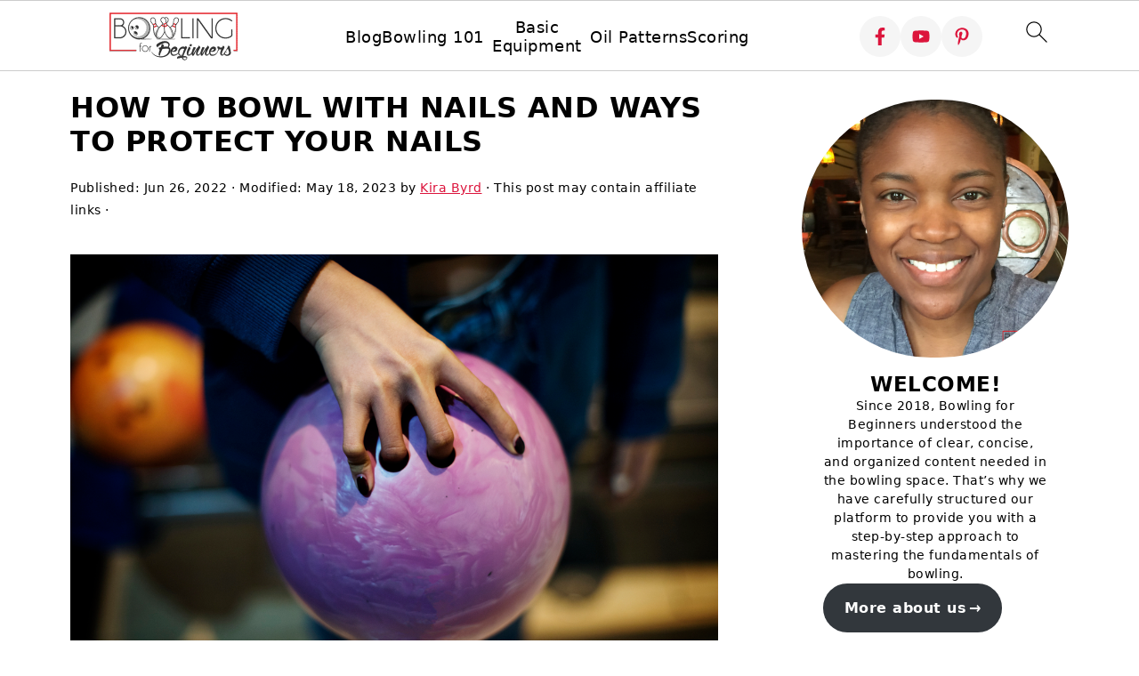

--- FILE ---
content_type: text/html; charset=UTF-8
request_url: https://bowlingforbeginners.com/how-to-bowl-with-nails/
body_size: 39782
content:
<!DOCTYPE html>
<html lang="en-US" prefix="og: https://ogp.me/ns#">
<head >
<meta charset="UTF-8" />
<meta name="viewport" content="width=device-width, initial-scale=1" />
<style id="pluginthemexcss">/**
 * Styling moved from theme's CSS file to here
 * Theme information must remain in theme's style.css file due to Wordpress setup
 * Minifying + optimization is handled by WP Rocket
 */


/*
HTML5 Reset
----------------------------------------------------------------------------- */


/* ## Baseline Normalize
--------------------------------------------- */

/*! normalize.css v3.0.3 | MIT License | github.com/necolas/normalize.css */
html {
	font-family: sans-serif;
	-webkit-text-size-adjust: 100%;
	-ms-text-size-adjust: 100%;
}

body {
	margin: 0;
}


/* HTML5 display definitions
--------------------------------------------- */

article,
aside,
details,
figcaption,
figure,
footer,
header,
hgroup,
main,
menu,
nav,
section,
summary {
	display: block;
}

audio,
canvas,
progress,
video {
	display: inline-block;
	vertical-align: baseline;
}

audio:not([controls]) {
	display: none;
	height: 0;
}

[hidden],
template {
	display: none;
}


/* Links
--------------------------------------------- */

a {
	background-color: transparent;
}

a:active,
a:hover {
	outline: 0;
}


/* Text-level semantics
--------------------------------------------- */

abbr[title] {
	border-bottom: 1px dotted;
}

b,
strong {
	font-weight: bold;
}

small {
	font-size: 80%;
}

sub,
sup {
	font-size: 75%;
	line-height: 0;
	position: relative;
	vertical-align: baseline;
}

sup {
	top: -0.5em;
}

sub {
	bottom: -0.25em;
}


/* Embedded content
--------------------------------------------- */

img {
	border: 0;
}

svg:not(:root) {
	overflow: hidden;
}


/* Grouping content
--------------------------------------------- */

figure {
	margin: 20px 0;
}

hr {
	-moz-box-sizing: content-box;
	-webkit-box-sizing: content-box;
	box-sizing: content-box;
	height: 0;
}

code,
kbd,
pre,
samp {
	font-family: monospace, monospace;
	font-size: 1em;
	white-space: pre-line; 
	box-shadow: 1px 1px 3px #CCC; 
	padding: 17px; 
	margin: 17px 0;
}


/* Forms
--------------------------------------------- */

button,
input,
optgroup,
select,
textarea {
	color: inherit;
	font: inherit;
	margin: 0;
}

button {
	overflow: visible;
}

button,
select {
	text-transform: none;
	font-family: sans-serif; /* Google Fonts crash Safari */
}

button,
html input[type="button"],
input[type="reset"],
input[type="submit"] {
	cursor: pointer;
	-webkit-appearance: button;
}

button[disabled],
html input[disabled] {
	cursor: default;
}

button::-moz-focus-inner,
input::-moz-focus-inner {
	border: 0;
	padding: 0;
}

input {
	line-height: normal;
}

input[type="checkbox"],
input[type="radio"] {
	-moz-box-sizing: border-box;
	-webkit-box-sizing: border-box;
	box-sizing: border-box;
	padding: 0;
}

input[type="number"]::-webkit-inner-spin-button,
input[type="number"]::-webkit-outer-spin-button {
	height: auto;
}

input[type="search"] {
	-moz-box-sizing: content-box;
	-webkit-box-sizing: content-box;
	box-sizing: content-box;
	-webkit-appearance: textfield;
}

input[type="search"]::-webkit-search-cancel-button,
input[type="search"]::-webkit-search-decoration {
	-webkit-appearance: none;
}

fieldset {
	border: 1px solid #c0c0c0;
	margin: 0 2px;
	padding: 0.35em 0.625em 0.75em;
}

legend {
	border: 0;
	padding: 0;
}

textarea {
	overflow: auto;
}

optgroup {
	font-weight: bold;
}


/* Tables
--------------------------------------------- */

table {
	border-collapse: collapse;
	border-spacing: 0;
}

td,
th {
	padding: 0;
}


/* Box Sizing
--------------------------------------------- */

*,
input[type="search"] {
	-moz-box-sizing: border-box;
	-webkit-box-sizing: border-box;
	box-sizing: border-box;
}


/* Float Clearing
--------------------------------------------- */

.clear:after,
.clearfix:after,
.entry:after,
.entry-content:after,
.nav-primary:after,
.pagination:after,
.site-container:after,
.site-footer:after,
.site-header:after,
.site-inner:after,
.after-entry:after,
.comment-respond:after,
.wrap:after {
	clear: both;
	content: " ";
	display: table;
}

.clear,
.clear-line {
	clear: both;
	margin-bottom: 30px;
}

/* Typographical Elements
--------------------------------------------- */

body {
	background: #fff;
	color: #010101;
	font-size: 18px;
	font-weight: 300;
	letter-spacing: 0.5px;
	line-height: 1.8;
}


::-moz-selection {
	background: #111;
	color: #fff;
}

::selection {
	background: #111;
	color: #fff;
}

a {
	color: #fb6a4a;
	text-decoration: none;
}

.single .content a, 
aside a, 
.site-footer a {
	text-decoration: underline; /* accessibility */
}

a:hover,
a:focus {
	opacity: 0.7;
}

p,
nav#breadcrumbs {
	margin: 5px 0 15px;
	padding: 0;
}

strong {
	font-weight: bold;
}

ol,
ul {
	margin: 0;
	padding: 0;
}

.content .wp-block-list { 
	padding-left: 37px;
}

blockquote {
	margin: 0;
	padding: 21px;
}

blockquote::before {
	content: "\201C";
	display: block;
	font-size: 77px;
	height: 0;
	position: relative;
	top: -31px;
	left: -41px;
}

.wp-block-pullquote blockquote::before {
	top: -77px;
}

cite {
	font-style: normal;
}


/* Headings
--------------------------------------------- */

h1,
h2,
h3,
h4,
h5,
h6 {
	font-weight: bold;
	line-height: 1.3;
	margin: 37px 0 21px;
	padding: 0;
	text-transform: uppercase;
}

h1 {
	font-size: 1.8em;
}

h2 {
	font-size: 1.625em;
}

h3 {
	font-size: 1.375em;
}

h4 {
	font-size: 1.125em;
}

h5 {
	font-size: 1em;
}

h6 {
	font-size: 1em;
}



/* Objects
--------------------------------------------- */

embed,
iframe,
img,
object,
video,
.wp-caption {
	max-width: 100%;
}

img {
	height: auto; /* used for Modern Sidebar */
}


/* Forms
--------------------------------------------- */

input,
select,
textarea {
	border: 1px solid #eee;
	-webkit-box-shadow: 0 0 0 #fff;
	-webkit-box-shadow: 0 0 0 #fff;
	box-shadow: 0 0 0 #fff;
	font-weight: 300;
	letter-spacing: 0.5px;
	padding: 10px;
}
input:not([type="radio"]):not([type="checkbox"]),
select,
textarea {
	width: 100%;
}

input:focus,
textarea:focus {
	outline: none;
}



.button,
button,
input[type="button"],
input[type="reset"],
input[type="submit"] {
	background: #010101;
	border: 1px solid #010101;
	-webkit-box-shadow: none;
	box-shadow: none;
	color: #fff;
	cursor: pointer;
	font-style: normal;
	font-weight: bold;
	letter-spacing: 2px;
	padding: 7px 17px;
	text-transform: uppercase;
	width: auto;
}

input[type="submit"] {
	letter-spacing: 2px;
}

.button:hover,
.button:focus,
button:hover,
button:focus,
input:hover[type="button"],
input:focus[type="button"],
input:hover[type="reset"],
input:focus[type="reset"],
input:hover[type="submit"],
input:focus[type="submit"] {
	background: #fff;
	color: #010101;
}

input[type="search"]::-webkit-search-cancel-button,
input[type="search"]::-webkit-search-results-button {
	display: none;
}

/* Site Containers
--------------------------------------------- */

.site-container {
	margin: 0 auto;
}

.content-sidebar-wrap,
.site-inner,
.wrap {
	margin: 0 auto;
	max-width: 1170px;
}

.site-inner {
	background: #fff;
	margin: 0 auto;
	padding: 15px 24px;
}

/* Content */
.content {
	float: right;
	width: 728px; 
}

.content-sidebar .content {
	float: left;
}

.full-width-content .content {
	float: none;
	width: 100%;
}

/* Primary Sidebar */
.sidebar-primary {
	float: right;
	width: 300px;
	min-width: 300px !important;
}

/* WordPress
--------------------------------------------- */

.search-form {
	background: #fff;
	border: 1px solid #eee;
	padding: 10px;
}

.search-form input {
	background: #fff url("/wp-content/plugins/feast-plugin/assets/images/search.svg") center right no-repeat;
	-webkit-background-size: contain;
	background-size: contain;
	border: 0;
	padding: 0;
}

.search-form input[type="submit"] {
	border: 0;
	clip: rect(0, 0, 0, 0);
	height: 1px;
	margin: -1px;
	padding: 0;
	position: absolute;
	width: 1px;
}


/* Block Editor (Gutenberg) 
--------------------------------------------- */
figcaption {
	text-align: center;
}
@media only screen and (min-width: 600px) { 
	figcaption {
		font-size: 0.8em;
	}
}


/* ## Screen reader text
--------------------------------------------- */

.screen-reader-text,
.screen-reader-text span,
.screen-reader-shortcut {
	background: #fff;
	border: 0;
	clip: rect(0, 0, 0, 0);
	height: 1px;
	overflow: hidden;
	position: absolute !important;
	width: 1px;
}

.screen-reader-text:focus,
.screen-reader-shortcut:focus,
.genesis-nav-menu .search input[type="submit"]:focus, 
{
	-webkit-box-shadow: 0 0 2px 2px rgba(0,0,0,0.6);
	box-shadow: 0 0 2px 2px rgba(0,0,0,0.6);
	clip: auto !important;
	display: block;
	font-size: 1em;
	font-weight: bold;
	height: auto;
	padding: 15px 23px 14px;
	/* Above WP toolbar. */
	text-decoration: none;
	width: auto;
	z-index: 100000;
}

.genesis-skip-link li {
	height: 0;
	list-style: none;
	width: 0;
}

/* Entries
--------------------------------------------- */

.entry {
	margin-bottom: 37px;
}

.entry-content ol,
.entry-content p,
.entry-content ul,
.quote-caption {
	margin-bottom: 37px;
}

.entry-content &gt; ol li,
.entry-content &gt; ul li {
	margin: 0 0 17px 37px;
}

.entry-content ul li {
	list-style-type: disc;
}

.entry-content ol ol,
.entry-content ul ul,
.entry-content .wp-caption p {
	margin-bottom: 37px;
}

.entry-header {
	margin: 0 0 37px;
}

.entry-meta a {
	text-decoration: underline;
}

.entry-footer .entry-meta {
	border-top: 1px solid #eee;
	padding: 37px 0;
}


/* Comments
--------------------------------------------- */

.comment-respond,
.entry-comments {
	padding: 37px 0;
}

.comment-respond,
.entry-comments {
	margin: 0 0 37px;
}

.comment-author, .comment-meta { 
	display: inline-block; 
	margin: 0 17px 0 0;
}

.comment-respond input[type="email"],
.comment-respond input[type="text"],
.comment-respond input[type="url"] {
	width: 50%;
}

.comment-respond label {
	display: block;
	margin-right: 12px;
}

.comment-list {
	border-top: 1px solid #eee;
}

.comment-list li {
	list-style-type: none;
	margin: 37px 0 0;
	padding: 0;
}

.comment-list article { 
	padding: 17px; 
	overflow: auto;
	border-bottom: 1px solid #F7F7F7;
}

.comment-header {
	margin: 0 0 17px;
}

.comment .avatar {
	-webkit-border-radius: 100%;
	border-radius: 100%;
	display: inline;
	float: left;
	margin: 0 17px 17px 0;
}

.form-allowed-tags {
	background: #f7f9fc;
	font-size: 12px;
	padding: 22px;
}

.comment-reply a {
	color: #555;
	border: 1px solid #CCC;
	border-radius: 5px;
	padding: 12px;
	float: right;
	display: block;
	letter-spacing: 2px;
	text-transform: uppercase;
	text-decoration: none !important;
}

.comment-meta {
	margin: 0;
}

@media only screen and (min-width: 600px) { 
	.comment-meta {
		float:right;
	}
}

.comment-meta {
	margin: 0;
	float:right;
}

.comment-time a, .comment-time {
	color: #555;
}

.comment-content {
	overflow-wrap: break-word;
}

.bypostauthor article {
	background: #f7f9fc;
}

.comment-author-name {
	font-weight: bold;
}

.comment-list .children {  
	margin-left: 17px;
}

.comment-list .children article { 
	border-left: 11px solid #CCC;
}

/*
Sidebars
---------------------------------------------------------------------------------------------------- */

.sidebar li {
	list-style-type: none;
	margin-bottom: 6px;
	padding: 0;
	word-wrap: break-word;
}

.sidebar a {
	font-weight: bold;
}


/*
Site Footer
---------------------------------------------------------------------------------------------------- */

.site-footer {
	text-align: center;
}



/*
Media Queries
----------------------------------------------------------------------------- */


@media only screen and (min-width: 1200px) {
	#before-header {
		visibility: visible;
	}
	.comment-time a, .comment-time {
		font-size: 0.8em;
	}
	.children { 
		margin-left: 17px; 
	}
	.comment-list .children article { 
		border-left: none;
	}
	aside, #breadcrumbs, .entry-meta { 
		font-size: 0.8em; 
	}
}



@media only screen and (max-width: 1079px) {
	.content,
	.sidebar-primary,
	.site-inner,
	.wrap {
		width: 100%;
	}

	.site-inner {
		padding-left: 4%;
		padding-right: 4%;
	}

	.entry,
	.entry-comments,
	.entry-footer .entry-meta,
	.site-header,
	.comment-respond {
		padding: 10px 0;
	}
  
	.entry-footer .entry-meta {
		margin: 0;
		padding-top: 12px;
	}

}

@media only screen and (max-width: 335px) {
	.site-inner {
		padding-left: 0;
		padding-right: 0;
	}
}
</style>	<style>img:is([sizes="auto" i], [sizes^="auto," i]) { contain-intrinsic-size: 3000px 1500px }</style>
	
<!-- Search Engine Optimization by Rank Math PRO - https://rankmath.com/ -->
<title>How to Bowl With Nails and Ways to Protect Your Nails</title>
<meta name="description" content="Have fun at the bowling alley with nails! In our DIY guide, learn how to bowl with nails safely with our tips for beginner bowlers."/>
<meta name="robots" content="follow, index, max-snippet:-1, max-video-preview:-1, max-image-preview:large"/>
<link rel="canonical" href="https://bowlingforbeginners.com/how-to-bowl-with-nails/" />
<meta property="og:locale" content="en_US" />
<meta property="og:type" content="article" />
<meta property="og:title" content="How To Bowl With Nails" />
<meta property="og:description" content="Have fun at the bowling alley with nails! In our DIY guide, learn how to bowl with nails safely with our tips for beginner bowlers." />
<meta property="og:url" content="https://bowlingforbeginners.com/how-to-bowl-with-nails/" />
<meta property="og:site_name" content="Bowling for Beginners" />
<meta property="article:publisher" content="https://www.facebook.com/Bowling-for-Beginners-104394359002760" />
<meta property="article:author" content="https://www.facebook.com/AkirashantiByrd" />
<meta property="article:section" content="Bowling Tips" />
<meta property="og:updated_time" content="2023-05-18T05:05:49-05:00" />
<meta property="og:image" content="https://bowlingforbeginners.com/wp-content/uploads/2022/06/Depositphotos_190032086_S.jpg" />
<meta property="og:image:secure_url" content="https://bowlingforbeginners.com/wp-content/uploads/2022/06/Depositphotos_190032086_S.jpg" />
<meta property="og:image:width" content="1000" />
<meta property="og:image:height" content="668" />
<meta property="og:image:alt" content="how to bowl with nails" />
<meta property="og:image:type" content="image/jpeg" />
<meta property="article:published_time" content="2022-06-26T14:36:00-05:00" />
<meta property="article:modified_time" content="2023-05-18T05:05:49-05:00" />
<meta property="og:video" content="https://www.youtube.com/embed/IVnoj5AR-iY" />
<meta property="video:duration" content="67" />
<meta property="og:video" content="https://www.youtube.com/embed/gRMHkHyQIXQ" />
<meta property="video:duration" content="503" />
<meta property="ya:ovs:upload_date" content="2019-07-31" />
<meta property="ya:ovs:allow_embed" content="true" />
<meta name="twitter:card" content="summary_large_image" />
<meta name="twitter:title" content="How To Bowl With Nails" />
<meta name="twitter:description" content="Have fun at the bowling alley with nails! In our DIY guide, learn how to bowl with nails safely with our tips for beginner bowlers." />
<meta name="twitter:site" content="@BowlingforBegin" />
<meta name="twitter:creator" content="@BowlingforBegin" />
<meta name="twitter:image" content="https://bowlingforbeginners.com/wp-content/uploads/2022/06/Depositphotos_190032086_S.jpg" />
<meta name="twitter:label1" content="Written by" />
<meta name="twitter:data1" content="Kira Byrd" />
<meta name="twitter:label2" content="Time to read" />
<meta name="twitter:data2" content="6 minutes" />
<script type="application/ld+json" class="rank-math-schema-pro">{"@context":"https://schema.org","@graph":[{"@type":"Place","@id":"https://bowlingforbeginners.com/#place","address":{"@type":"PostalAddress","streetAddress":"1401 Doug Baker Blvd Ste 107 604","addressLocality":"Birmingham","addressRegion":"Alabama","postalCode":"35242","addressCountry":"United States"}},{"@type":["SportsOrganization","Organization"],"@id":"https://bowlingforbeginners.com/#organization","name":"Bowling for Beginners","url":"https://bowlingforbeginners.com/","sameAs":["https://www.facebook.com/Bowling-for-Beginners-104394359002760","https://twitter.com/BowlingforBegin"],"address":{"@type":"PostalAddress","streetAddress":"1401 Doug Baker Blvd Ste 107 604","addressLocality":"Birmingham","addressRegion":"Alabama","postalCode":"35242","addressCountry":"United States"},"logo":{"@type":"ImageObject","@id":"https://bowlingforbeginners.com/#logo","url":"https://bowlingforbeginners.com/wp-content/uploads/2022/05/whiteBG.png","contentUrl":"https://bowlingforbeginners.com/wp-content/uploads/2022/05/whiteBG.png","caption":"Bowling for Beginners","inLanguage":"en-US","width":"1600","height":"1200"},"contactPoint":[{"@type":"ContactPoint","telephone":"1 (844) 424-2695","contactType":"customer support"}],"location":{"@id":"https://bowlingforbeginners.com/#place"}},{"@type":"WebSite","@id":"https://bowlingforbeginners.com/#website","url":"https://bowlingforbeginners.com","name":"Bowling for Beginners","publisher":{"@id":"https://bowlingforbeginners.com/#organization"},"inLanguage":"en-US"},{"@type":"ImageObject","@id":"https://bowlingforbeginners.com/wp-content/uploads/2022/06/Depositphotos_190032086_S.jpg","url":"https://bowlingforbeginners.com/wp-content/uploads/2022/06/Depositphotos_190032086_S.jpg","width":"1000","height":"668","inLanguage":"en-US"},{"@type":"BreadcrumbList","@id":"https://bowlingforbeginners.com/how-to-bowl-with-nails/#breadcrumb","itemListElement":[{"@type":"ListItem","position":"1","item":{"@id":"https://bowlingforbeginners.com","name":"Home"}},{"@type":"ListItem","position":"2","item":{"@id":"https://bowlingforbeginners.com/how-to-bowl-with-nails/","name":"How to Bowl With Nails and Ways to Protect Your Nails"}}]},{"@type":"WebPage","@id":"https://bowlingforbeginners.com/how-to-bowl-with-nails/#webpage","url":"https://bowlingforbeginners.com/how-to-bowl-with-nails/","name":"How to Bowl With Nails and Ways to Protect Your Nails","datePublished":"2022-06-26T14:36:00-05:00","dateModified":"2023-05-18T05:05:49-05:00","isPartOf":{"@id":"https://bowlingforbeginners.com/#website"},"primaryImageOfPage":{"@id":"https://bowlingforbeginners.com/wp-content/uploads/2022/06/Depositphotos_190032086_S.jpg"},"inLanguage":"en-US","breadcrumb":{"@id":"https://bowlingforbeginners.com/how-to-bowl-with-nails/#breadcrumb"}},{"@type":"Person","@id":"https://bowlingforbeginners.com/author/bbowling/","name":"Kira Byrd","url":"https://bowlingforbeginners.com/author/bbowling/","image":{"@type":"ImageObject","@id":"https://secure.gravatar.com/avatar/77e43915bee8abd2d2e238f280bd73caf447b294cb2c2a5be07eccb2fa9116b6?s=96&amp;d=mm&amp;r=g","url":"https://secure.gravatar.com/avatar/77e43915bee8abd2d2e238f280bd73caf447b294cb2c2a5be07eccb2fa9116b6?s=96&amp;d=mm&amp;r=g","caption":"Kira Byrd","inLanguage":"en-US"},"sameAs":["https://bowlingforbeginners.com/about/","https://www.facebook.com/AkirashantiByrd"],"worksFor":{"@id":"https://bowlingforbeginners.com/#organization"}},{"headline":"How to Bowl With Nails and Ways to Protect Your Nails","description":"In this article, learn how to bowl with nails as you roll a few. Let\u2019s get into it!&nbsp;","datePublished":"2022-06-26T14:36:00-05:00","dateModified":"2023-05-18T05:05:49-05:00","image":{"@id":"https://bowlingforbeginners.com/wp-content/uploads/2022/06/Depositphotos_190032086_S.jpg"},"author":{"@id":"https://bowlingforbeginners.com/author/bbowling/","name":"Kira Byrd"},"@type":"BlogPosting","name":"How to Bowl With Nails and Ways to Protect Your Nails","@id":"https://bowlingforbeginners.com/how-to-bowl-with-nails/#schema-12290","isPartOf":{"@id":"https://bowlingforbeginners.com/how-to-bowl-with-nails/#webpage"},"publisher":{"@id":"https://bowlingforbeginners.com/#organization"},"inLanguage":"en-US","mainEntityOfPage":{"@id":"https://bowlingforbeginners.com/how-to-bowl-with-nails/#webpage"}},{"@type":"VideoObject","name":"Bowling without breaking your nails","description":"Using the two hand bowling technique to bowl with long nails. This is my first time posting on YouTube so forgive me for any slip ups.","uploadDate":"2019-07-31","thumbnailUrl":"https://bowlingforbeginners.com/wp-content/uploads/2022/06/hqdefault.jpg","embedUrl":"https://www.youtube.com/embed/IVnoj5AR-iY","duration":"PT1M7S","width":"960","height":"720","isFamilyFriendly":"True","@id":"https://bowlingforbeginners.com/how-to-bowl-with-nails/#schema-12291","isPartOf":{"@id":"https://bowlingforbeginners.com/how-to-bowl-with-nails/#webpage"},"publisher":{"@id":"https://bowlingforbeginners.com/#organization"},"inLanguage":"en-US"},{"@type":"VideoObject","name":"220 Average Bowler bowls GRANNY STYLE!!?","description":"Someone said I should bowl granny style. I said ok.PATREONhttp://www.Patreon.com/220avgINSTAGRAM@220avg (bowling)@_mikegonzales (personal)DISCORDhttps://disc...","uploadDate":"2022-04-17","thumbnailUrl":"https://bowlingforbeginners.com/wp-content/uploads/2022/06/maxresdefault.jpg","embedUrl":"https://www.youtube.com/embed/gRMHkHyQIXQ","duration":"PT8M23S","width":"1280","height":"720","isFamilyFriendly":"True","@id":"https://bowlingforbeginners.com/how-to-bowl-with-nails/#schema-13413","isPartOf":{"@id":"https://bowlingforbeginners.com/how-to-bowl-with-nails/#webpage"},"publisher":{"@id":"https://bowlingforbeginners.com/#organization"},"inLanguage":"en-US","mainEntityOfPage":{"@id":"https://bowlingforbeginners.com/how-to-bowl-with-nails/#webpage"}}]}</script>
<!-- /Rank Math WordPress SEO plugin -->

<link rel='dns-prefetch' href='//www.googletagmanager.com' />
<link rel='dns-prefetch' href='//scripts.mediavine.com' />

<link rel='stylesheet' id='foodie-pro-5-css' href='https://bowlingforbeginners.com/wp-content/themes/foodiepro5/style.css?ver=5.0.0' media='all' />
<link rel='stylesheet' id='wp-block-library-css' href='https://bowlingforbeginners.com/wp-includes/css/dist/block-library/style.min.css?ver=6.8.3' media='all' />
<style id='wp-block-library-inline-css'>
.wp-block-group.is-style-full-width-slanted { -webkit-transform: skewY(1.5deg); transform: skewY(1.5deg); -ms-transform-origin: 100% 0; -webkit-transform-origin: 100% 0; transform-origin: 100% 0; } .wp-block-group.is-style-full-width-slanted > .wp-block-group__inner-container { -webkit-transform: skewY(-1.5deg); transform: skewY(-1.5deg); -ms-transform-origin: 100% 0; -webkit-transform-origin: 100% 0; transform-origin: 100% 0; }
.is-style-feast-inline-heading-group h2:first-of-type, .is-style-feast-inline-heading-group h3:first-of-type { transform: translateY(-0.7em);  background: #FFF; display: inline-block; padding: 0 0.5em 0; margin: 0 0.5em; } .is-style-feast-inline-heading-group { border: 2px solid #CCC; padding: 0 1em 1em; margin: 3em 0 2em; } .is-style-feast-inline-heading-group h2:first-child+*, .is-style-feast-inline-heading-group h3:first-child+* { margin-top: 0; }
.is-style-button-right-arrow .wp-element-button::after { content: "→"; position: relative; margin-left: 0.2em; }
.is-style-button-external-arrow .wp-element-button::after { content: "↗"; position: relative; margin-left: 0.2em; }
.is-style-paragraph-right-arrow a::after { content: " →"; position: relative; margin-left: 0; }
.is-style-paragraph-external-arrow a::after { content: " ↗"; position: relative; margin-left: 0; }
.is-style-basic-columns .wp-block-column { background-color: var(--branding-color-background, #EEEEEE); color: var(--branding-color-background-text, #000000); padding: 17px 11px; }
.is-style-book-cover img { box-shadow: 4px 4px 20px #454545; transform: rotate(3deg) scale(0.9); -webkit-backface-visibility: hidden; margin-top: 10px; margin-bottom: 10px; } .is-style-book-cover { padding: 10px; }
.is-style-polaroid img { border-bottom: 50px solid #fff; border-right: 15px solid #fff; border-left: 15px solid #fff; border-top: 10px solid #fff; box-shadow: 5px 5px 15px rgba(0, 0, 0, .4); transform: rotate(-5deg) scale(0.9); -webkit-backface-visibility: hidden; margin: 10px 0; }

			.wp-block-media-text.is-style-book-cover {
				grid-template-columns: 30% 1fr;
			}
			.wp-block-media-text.is-style-book-cover img {
				box-shadow: 4px 4px 20px rgba(0,0,0,0.5);
				transform: rotate(-6deg) scale(0.9);
				-webkit-backface-visibility: hidden;
				margin-top: 10px; margin-bottom: 10px;
			}
			.wp-block-media-text.is-style-book-cover .wp-block-media-text__media {
				display: flex;
				justify-content: center;
			}
			.wp-block-media-text.is-style-book-cover .wp-block-media-text__content {
				padding: 0 0 0 40px;
			}
			@media(max-width:600px) {
				.wp-block-media-text.is-style-book-cover img {
					max-width: 200px;
				}
				.wp-block-media-text.is-style-book-cover .wp-block-media-text__content {
					padding: 20px 0 0 0;
					text-align: center;
				}
				.wp-block-media-text.is-style-book-cover .wp-block-media-text__content .wp-block-buttons {
					justify-content: center;
				}
			}
		

			.wp-block-media-text.is-style-polaroid-media-text {
				grid-template-columns: 30% 1fr;
			}
			.wp-block-media-text.is-style-polaroid-media-text img {
				transform: rotate(-10deg) scale(0.9);
				-webkit-backface-visibility: hidden;
				margin-top: 10px;
				margin-bottom: 10px;
				border: 10px solid var(--branding-color-background, #ccc);
			}
			.wp-block-group.is-style-full-width-feature-wrapper .wp-block-media-text.is-style-polaroid-media-text img,
			.wp-block-group.is-style-full-width-custom-background-feature-wrapper .wp-block-media-text.is-style-polaroid-media-text img,
			.wp-block-group.is-style-feast-branding-background .wp-block-media-text.is-style-polaroid-media-text img {
				border-color: #fff;
			}
			.wp-block-media-text.is-style-polaroid-media-text .wp-block-media-text__media {
				display: flex;
				justify-content: center;
			}
			.wp-block-media-text.is-style-polaroid-media-text .wp-block-media-text__content {
				padding: 0 0 0 40px;
			}
			@media(max-width:600px) {
				.wp-block-media-text.is-style-polaroid-media-text img {
					max-width: 75%;
				}
				.wp-block-media-text.is-style-polaroid-media-text .wp-block-media-text__content {
					padding: 20px 0 0 0;
					text-align: center;
				}
				.wp-block-media-text.is-style-polaroid-media-text .wp-block-media-text__content .wp-block-buttons {
					justify-content: center;
				}
			}
		

			.is-style-post-info-author {
				grid-template-columns: 50px 1fr !important;
				grid-gap: 10px;
			}
			.is-style-post-info-author .wp-block-media-text__content {
				padding: 7px 0;
			}
			.is-style-post-info-author .wp-block-media-text__content a {
				text-decoration: underline;
			}
			.is-style-post-info-author .wp-block-media-text__media img {
				border-radius: 100px;
			}
			.is-style-post-info-author.has-background {
				padding: 7px;
				margin: 7px 0;
			}
		

			.is-style-post-info-author-100px {
				grid-template-columns: 100px 1fr !important;
				grid-gap: 15px;
			}
			.is-style-post-info-author-100px .wp-block-media-text__content {
				padding: 7px 0;
			}
			.is-style-post-info-author-100px .wp-block-media-text__content a {
				text-decoration: underline;
			}
			.is-style-post-info-author-100px .wp-block-media-text__media img {
				border-radius: 100px;
			}
			.is-style-post-info-author-100px.has-background {
				padding: 7px;
				margin: 7px 0;
			}
		
.is-style-left-bar { border-left: 5px solid var(--branding-color-background, #CCC); padding-left: 22px; margin: 22px 0; } .is-style-left-bar::before { content: none; }
.is-style-feast-txt-message { background: var(--branding-color-background, #EEE); border-radius: 7px; padding: 22px; margin: 44px 0; position: relative; } .is-style-feast-txt-message::before { content: none; } .is-style-feast-txt-message::after {  content: ""; position: absolute; width: 0; height: 0; top: 100%; left: 34px; border-top: 28px solid var(--branding-color-background, #EEE); border-left: 0 solid transparent; border-right: 28px solid transparent;  } .is-style-feast-txt-message:nth-of-type(odd)::after { left: unset; right: 34px; border-right: 0 solid transparent; border-left: 28px solid transparent; } .feast-plugin .is-style-feast-txt-message *, .editor-styles-wrapper .is-style-feast-txt-message * { color: var(--branding-color-background-text, #010101); }
.is-style-foodie-pro { padding: 22px 7px 22px 27px; margin: 27px 0; } .is-style-foodie-pro::before {  content: "\201C"; display: block; font-size: 77px; height: 0; position: relative; top: -37px; left: -41px; color: var(--branding-color-primary, #010101);  }
.is-style-cookd-pro { line-height: 1.1em; font-size: 1.1em; padding: 0 15%; text-align: center; margin-bottom: 22px; } .is-style-cookd-pro::before, .is-style-cookd-pro::after { background: var(--branding-color-accents, #CCC); content: "" !important; display: block; height: 1px; margin: 10% auto; width: 50px; top: 0; left: 0; }
.is-style-seasoned-pro { border-bottom: 1px solid #CCC; border-top: 1px solid #CCC; color: #333333; font-size: 130%; margin: 77px 37px; padding-top: 0; padding-bottom: 37px; text-align: center; } .is-style-seasoned-pro::before { background: var(--branding-color-accents, #DDDDDD); color: var(--branding-color-accents-text, #010101); -webkit-border-radius: 100%; border-radius: 100%; content: "\201C"; display: table; font-family: Times New Roman, serif; font-size: 57px; height: 0; line-height: 1; margin: -7px auto 7px; padding: 17px 15px 0; position: relative; left: 0; text-align: center; width: 47px; }
.is-style-featured-comment { line-height: 1.7em; font-size: 1.1em; padding: 0 12px; margin: 64px 0; font-weight: bold; position: relative; } .is-style-featured-comment::before { content: "Featured Comment" !important; text-transform: uppercase; color: #999;  left: 0; font-size: 0.8em;}  .is-style-featured-comment cite { float: right; text-transform: uppercase; font-size: 0.8em; color: #999; } .is-style-featured-comment cite::before { content: "⭐⭐⭐⭐⭐"; margin-right: 13px; } .is-style-featured-comment p { margin: 17px 0 !important; }
@media only screen and (min-width: 1023px) { .is-style-feast-2-column-list { display: grid; grid-template-columns: 1fr 1fr; gap: 0 37px; } .editor-styles-wrapper :where(:not(.is-layout-flex,.is-layout-grid))>.is-style-feast-2-column-list li { margin-left: unset; margin-right: unset; } }
@media only screen and (min-width: 1023px) { .is-style-feast-3-column-list { display: grid; grid-template-columns: 1fr 1fr 1fr; gap: 0 37px; } .editor-styles-wrapper :where(:not(.is-layout-flex,.is-layout-grid))>.is-style-feast-3-column-list li { margin-left: unset; margin-right: unset; } }
</style>
<style id='classic-theme-styles-inline-css'>
/*! This file is auto-generated */
.wp-block-button__link{color:#fff;background-color:#32373c;border-radius:9999px;box-shadow:none;text-decoration:none;padding:calc(.667em + 2px) calc(1.333em + 2px);font-size:1.125em}.wp-block-file__button{background:#32373c;color:#fff;text-decoration:none}
</style>
<style id='feast-global-styles-inline-css'>
.feast-plugin a {
	word-break: break-word;
}
.feast-plugin ul.menu a {
	word-break: initial;
}
	p.is-variation-fancy-text {
		font-style: italic;
		margin: 0 0 16px 0 !important;
	}
body a { color: #DC143C; }button.feast-submenu-toggle {
	display: none;
	background: transparent;
	border: 1px solid #424242;
	border-radius: 0;
	box-shadow: none;
	padding: 0;
	outline: none;
	cursor: pointer;
	position: absolute;
	line-height: 0;
	right: 0;
	top: 3px;
	width: 42px;
	height: 42px;
	justify-content: center;
	align-items: center;
}
button.feast-submenu-toggle svg {
	width: 20px;
	height: 20px;
}
@media(max-width:1199px) {
	button.feast-submenu-toggle {
		display: flex;
	}
	.mmm-content ul li.menu-item-has-children {
		position: relative;
	}
	.mmm-content ul li.menu-item-has-children > a {
		display: inline-block;
		margin-top: 12px;
		margin-bottom: 12px;
		width: 100%;
		padding-right: 48px;
	}
	.mmm-content ul li.menu-item-has-children > ul.sub-menu {
		display: none;
	}
	.mmm-content ul li.menu-item-has-children.open > ul.sub-menu {
		display: block;
	}
	.mmm-content ul li.menu-item-has-children.open > button svg {
		transform: rotate(180deg);
	}
}
body {
font-family: -apple-system, system-ui, BlinkMacSystemFont, "Segoe UI", Helvetica, Arial, sans-serif, "Apple Color Emoji", "Segoe UI Emoji", "Segoe UI Symbol" !important;
}h1,
h2,
h3,
h4,
h5,
h6 {
font-family: -apple-system, system-ui, BlinkMacSystemFont, "Segoe UI", Helvetica, Arial, sans-serif, "Apple Color Emoji", "Segoe UI Emoji", "Segoe UI Symbol" !important;;
}.single .content a,
.category .content a,
.feast-modern-category-layout a,
aside a, 
.site-footer a {
	text-decoration: underline;
}
.feast-social-media {
	display: flex;
	flex-wrap: wrap;
	align-items: center;
	justify-content: center;
	column-gap: 18px;
	row-gap: 9px;
	width: 100%;
	padding: 27px 0;
}
.feast-social-media.feast-social-media--align-left {
	justify-content: flex-start;
}
.feast-social-media.feast-social-media--align-right {
	justify-content: flex-end;
}
.feast-social-media a {
	display: flex;
	align-items: center;
	justify-content: center;
	padding: 12px;
}
@media(max-width:600px) {
	.feast-social-media a {
		min-height: 50px;
		min-width: 50px;
	}
}
.feast-layout--menu-social-icons .feast-social-media {
	column-gap: 8px;
	padding: 0;
}
.modern-menu-desktop-social .feast-layout--menu-social-icons .feast-social-media .social-media__link:nth-child(n+4) {
	display: none;
}
.feast-layout .dpsp-content-wrapper { 
	display: none; 
}
.site-container .is-style-full-width-feature-wrapper,
.site-container .is-style-full-width-feature-wrapper-cta,
.site-container .is-style-full-width-slanted {
	margin: var(--feast-spacing-xl, 27px) auto;
	padding: clamp(20px, calc(1.25rem + ((1vw - 6px) * 2.1429)), 32px);
	box-shadow: 0 0 0 100vmax var(--global-palette7, #f2f2f2);
	-webkit-clip-path: inset(0 -100vmax);
	clip-path: inset(0 -100vmax);
}
.site-container .is-style-full-width-feature-wrapper,
.site-container .is-style-full-width-feature-wrapper-cta,
.site-container .is-style-full-width-slanted {
	background-color: var(--global-palette7, #f2f2f2);
}
.site-container .sidebar .is-style-full-width-feature-wrapper,
.site-container .sidebar .is-style-full-width-feature-wrapper-cta,
.site-container .sidebar .is-style-full-width-slanted {
	box-shadow: none;
	-webkit-clip-path: none;
	clip-path: none;
	background-color: var(--global-palette7, #f2f2f2);
}
.site-container .sidebar .is-style-full-width-feature-wrapper > *:first-child,
.site-container .sidebar .is-style-full-width-feature-wrapper-cta > *:first-child,
.site-container .sidebar .is-style-full-width-slanted > *:first-child {
	margin-top: 0;
}
.feast-remove-top-padding {
	padding-top: 0 !important;
}
.feast-remove-bottom-padding {
	padding-bottom: 0 !important;
}
.feast-remove-top-margin {
	margin-top: 0 !important;
}
.feast-remove-bottom-margin {
	margin-bottom: 0 !important;
}
.z-10 {
	position: relative;
	z-index: 10;
}
body h1,
body h2,
body h3,
body h4,
body h5,
body h6 {
	line-height: 1.2;
}
.wp-block-media-text.is-variation-media-text-sidebar-bio {
	display: flex;
	flex-direction: column;
}
.wp-block-media-text.is-variation-media-text-sidebar-bio .wp-block-media-text__media {
	display: flex;
	justify-content: center;
}
.wp-block-media-text.is-variation-media-text-sidebar-bio .wp-block-media-text__content {
	padding: 16px 24px 28px;
	margin: 0;
	display: flex;
	flex-direction: column;
	gap: 10px;
	box-sizing: border-box;
}
.wp-block-media-text.is-variation-media-text-sidebar-bio .wp-block-media-text__content h3,
.wp-block-media-text.is-variation-media-text-sidebar-bio .wp-block-media-text__content h2 {
	font-size: 1.625em;
}
.wp-block-media-text.is-variation-media-text-sidebar-bio .wp-block-media-text__content * {
	margin: 0;
	max-width: 100%;
}
.wp-block-media-text.is-variation-media-text-sidebar-bio .wp-block-media-text__content p {
	line-height: 1.5;
}
@media only screen and (max-width: 335px) {
	.site-inner {
		padding-left: 0;
		padding-right: 0;
	}
}
@media only screen and (max-width:1023px) {
	.feast-layout--modern-footer {
		padding-left: 5%;
		padding-right: 5%;
	}
}
@media only screen and (max-width: 600px) {
	.site-container .feast-layout--modern-footer .is-style-full-width-feature-wrapper,
	.site-container .feast-layout--modern-footer .is-style-full-width-feature-wrapper-cta,
	.site-container .feast-layout--modern-footer .is-style-full-width-slanted,
	.site-container .feast-layout--modern-footer .is-style-full-width-custom-background-feature-wrapper {
		margin: var(--feast-spacing-xl, 27px) -5%;
	}
}
a.wprm-recipe-jump:hover {
	opacity: 1.0 !important;
}
.wp-block-media-text.is-variation-media-text-sidebar-bio .wp-block-media-text__media img {
	border-radius: 178px;
	aspect-ratio: 1 / 1;
	object-fit: cover;
}
.feast-modern-category-layout {
	text-align: initial;
}
.feast-jump-to-buttons .wp-block-button__link svg path {
	fill: #fff;
}
h1,
h2,
h3,
h4,
h5,
h6,
.wp-block-group {
	scroll-margin-top: 80px;
}
body .feastmobilenavbar,
body .desktop-inline-modern-menu ul {
	overflow: visible;
	contain: initial;
}
.feastmobilenavbar ul.menu > .menu-item {
	position: relative;
}
.feastmobilenavbar ul.menu > .menu-item:hover > .sub-menu,
.feastmobilenavbar ul.menu > .menu-item:focus-within > .sub-menu {
	left: 0;
	opacity: 1;
}
.feastmobilenavbar .menu-item-has-children .sub-menu {
	background: #fff;
	left: -9999px;
	top: 100%;
	opacity: 0;
	border-radius: 5px;
	box-shadow: 0 5px 10px rgba(0,0,0,0.15);
	padding: 10px 0;
	position: absolute;
	width: auto;
	min-width: 200px;
	z-index: 99;
	display: flex;
	flex-direction: column;
	row-gap: 0;
	height: auto;
	margin: 0;
}
.feastmobilenavbar .menu-item-has-children .sub-menu > .menu-item {
	width: 100%;
	display: block;
	clear: both;
	border-top: none !important;
	min-height: 0 !important;
	max-width: none;
	text-align: left;
}
.feastmobilenavbar .menu-item-has-children .sub-menu > .menu-item a {
	width: 100%;
	background: transparent;
	padding: 8px 30px 8px 20px;
	position: relative;
	white-space: nowrap;
	display: block;
}
@media(max-width:768px) {
	.menu-item-has-children .sub-menu {
		left: auto;
		opacity: 1;
		position: relative;
		width: 100%;
		border-radius: 0;
		box-shadow: none;
		padding: 0;
		display: none;
	}
}
</style>
<link rel='stylesheet' id='toc-screen-css' href='https://bowlingforbeginners.com/wp-content/plugins/table-of-contents-plus/screen.min.css?ver=2411.1' media='all' />
<link rel='stylesheet' id='lasso-live-css' href='https://bowlingforbeginners.com/wp-content/plugins/lasso/admin/assets/css/lasso-live.min.css?ver=1755857487' media='all' />
<link rel='stylesheet' id='lasso-table-frontend-css' href='https://bowlingforbeginners.com/wp-content/plugins/lasso/admin/assets/css/lasso-table-frontend.min.css?ver=1755857487' media='all' />
<link rel='stylesheet' id='dpsp-frontend-style-pro-css' href='https://bowlingforbeginners.com/wp-content/plugins/social-pug/assets/dist/style-frontend-pro.css?ver=2.26.2' media='all' />
<script src="https://www.googletagmanager.com/gtag/js?id=UA-77435851-6" id="ga/feast-js-js"></script>
<script src="https://bowlingforbeginners.com/wp-includes/js/jquery/jquery.min.js?ver=3.7.1" id="jquery-core-js"></script>
<script async="async" fetchpriority="high" data-noptimize="1" data-cfasync="false" src="https://scripts.mediavine.com/tags/bowling-for-beginners.js?ver=6.8.3" id="mv-script-wrapper-js"></script>
<style id='feast-blockandfront-styles'>.feast-about-author { background-color: #f2f2f2; color: #32373c; padding: 17px; margin-top: 57px; display: grid; grid-template-columns: 1fr 3fr !important; } .feast-about-author h2 { margin-top: 7px !important;} .feast-about-author img{ border-radius: 50% !important; }aside .feast-about-author { grid-template-columns: 1fr !important; }.wp-block-search .wp-block-search__input { max-width: 100%; background: #FFF; color: #000; }.wp-block-separator { color: #D6D6D6; border-bottom: none; margin-top: 16px; margin-bottom: 16px; }.screen-reader-text { width: 1px; height: 1px; }footer ul li, .site-footer ul li { list-style-type: none; }footer ul li, .site-footer ul li { list-style-type: none; }aside .wp-block-search { display: grid; grid-template-columns: 1fr; margin: 37px 0;  } aside .wp-block-search__inside-wrapper { display: grid !important; grid-template-columns: 1fr; } aside input { min-height: 50px; }  ​aside .wp-block-search__label, aside .wp-block-search__button { display: none; } aside p, aside div, aside ul { margin: 17px 0; }@media only screen and (max-width: 600px) { aside .wp-block-search { grid-template-columns: 1fr; } aside input { min-height: 50px; margin-bottom: 17px;} }.feast-button a { border: 2px solid #CCC; padding: 7px 14px; border-radius: 20px; text-decoration: none !important; font-weight: bold; } .feast-button { padding: 27px 7px; }a.wp-block-button__link { text-decoration: none !important; }.feast-box-primary {  padding: 17px !important; margin: 17px 0 !important;  }.feast-box-secondary { padding: 17px !important; margin: 17px 0 !important;  }.feast-box-primary li, .feast-box-secondary li {margin-left: 17px !important; }.feast-checklist li::marker { color: transparent; } .feast-checklist li:before { content: '✓'; margin-right: 17px; }.schema-faq-question { font-size: 1.2em; display: block; margin-bottom: 7px;} .schema-faq-section { margin: 37px 0; }</style>
<style type="text/css">
	.feast-category-index-list, .fsri-list {
		display: grid;
		grid-template-columns: repeat(2, minmax(0, 1fr) );
		grid-gap: 57px 17px;
		list-style: none;
		list-style-type: none;
		margin: 17px 0 !important;
	}
	.feast-category-index-list li,
	.fsri-list li {
		text-align: center;
		position: relative;
		list-style: none !important;
		margin-left: 0 !important;
		list-style-type: none !important;
		overflow: hidden;
	}
	.feast-category-index-list li {
		min-height: 150px;
	}
	.feast-category-index-list li a.title {
		text-decoration: none;
	}
	.feast-category-index-list-overlay .fsci-title {
		position: absolute;
		top: 88%;
		left: 50%;
		transform: translate(-50%, -50%);
		background: #FFF;
		padding: 5px;
		color: #333;
		font-weight: bold;
		border: 2px solid #888;
		text-transform: uppercase;
		width: 80%;
	}
	.listing-item:focus-within, .wp-block-search__input:focus {outline: 2px solid #555; }
	.listing-item a:focus, .listing-item a:focus .fsri-title, .listing-item a:focus img { opacity: 0.8; outline: none; }
	.listing-item a, .feast-category-index-list a { text-decoration: none !important; word-break: break-word; font-weight: initial; }
	li.listing-item:before { content: none !important; } /* needs to override theme */
	.fsri-list { padding-left: 0 !important; }
	.fsri-list .listing-item { margin: 0; }
	.fsri-list .listing-item img { display: block; }
	.fsri-list .feast_3x4_thumbnail { object-fit: cover; width: 100%; aspect-ratio: 3/4; }
	.fsri-list .feast_2x3_thumbnail { object-fit: cover; width: 100%; aspect-ratio: 2/3; }
	.fsri-list .feast_4x3_thumbnail { object-fit: cover; width: 100%; aspect-ratio: 4/3; }
	.fsri-list .feast_1x1_thumbnail { object-fit: cover; width: 100%; aspect-ratio: 1/1; }
	.fsri-title, .fsci-title { text-wrap: balance; }
	.listing-item { display: grid; align-content: flex-start; } .fsri-rating, .fsri-time { place-self: end center; } /* align time + rating bottom */
	.fsri-category { padding: 8px 12px 0; }
	.feast-recipe-index .feast-category-link { text-align: right; }
	.feast-recipe-index .feast-category-link a { text-decoration: underline; }
	.feast-image-frame, .feast-image-border { border: 3px solid #DDD; }
	.feast-square-image { aspect-ratio: 1/1; object-fit: cover; }
	.feast-image-round, .feast-image-round img, .feast-category-index-list.feast-image-round svg, .feast-media-text-image-round .wp-block-media-text__media img { border-radius: 50%; }
	.feast-image-shadow { box-shadow: 3px 3px 5px #AAA; }
	.feast-line-through { text-decoration: line-through; }
	.feast-grid-full, .feast-grid-half, .feast-grid-third, .feast-grid-fourth, .feast-grid-fifth { display: grid; grid-gap: 57px 17px; }
	.feast-grid-full { grid-template-columns: 1fr !important; }
	.feast-grid-half { grid-template-columns: repeat(2, minmax(0, 1fr)) !important; }
	.feast-grid-third { grid-template-columns: repeat(3, minmax(0, 1fr)) !important; }
	.feast-grid-fourth { grid-template-columns: repeat(4, minmax(0, 1fr)) !important; }
	.feast-grid-fifth { grid-template-columns: repeat(5, minmax(0, 1fr)) !important; }
	@media only screen and (max-width:601px) {
		.feast-grid-full-horizontal { grid-template-columns: 1fr !important; }
		.feast-grid-full-horizontal .listing-item { min-height: 0; }
		.feast-grid-full-horizontal .listing-item a { display: flex; align-items: center; }
		.feast-grid-full-horizontal .listing-item a > img { width: 33%; }
		.feast-grid-full-horizontal .listing-item a > .fsri-title { width: 67%; padding: 0; text-align: left; margin-top: 0 !important; padding: 0 16px; }
		.feast-grid-full-horizontal .fsri-rating, .feast-grid-full-horizontal .fsri-time, .feast-grid-full-horizontal .fsri-recipe-keys, .feast-grid-full-horizontal .fsri-recipe-cost { display: none !important; }
		body .feast-recipe-index .feast-grid-full-horizontal { row-gap: 17px; }
		body .feast-recipe-index .feast-grid-full-horizontal li { margin-bottom: 0; }
	}
	@media only screen and (min-width: 600px) {
		.feast-category-index-list { grid-template-columns: repeat(4, minmax(0, 1fr) ); }
		.feast-desktop-grid-full { grid-template-columns: 1fr !important; }
		.feast-desktop-grid-half { grid-template-columns: repeat(2, 1fr) !important; }
		.feast-desktop-grid-third { grid-template-columns: repeat(3, 1fr) !important; }
		.feast-desktop-grid-fourth { grid-template-columns: repeat(4, 1fr) !important; }
		.feast-desktop-grid-fifth { grid-template-columns: repeat(5, 1fr) !important; }
		.feast-desktop-grid-sixth { grid-template-columns: repeat(6, 1fr) !important; }
		.feast-desktop-grid-ninth { grid-template-columns: repeat(6, 1fr) !important; }
		.feast-desktop-grid-half-horizontal, .feast-desktop-grid-third-horizontal { grid-template-columns: repeat(2, 1fr) !important; }
		.feast-desktop-grid-full-horizontal { grid-template-columns: 1fr !important; }
		.feast-desktop-grid-half-horizontal .listing-item a, .feast-desktop-grid-full-horizontal .listing-item a, .feast-desktop-grid-third-horizontal .listing-item a { display: flex; align-items: center; }
		.feast-desktop-grid-half-horizontal .listing-item a > img, .feast-desktop-grid-full-horizontal a > img, .feast-desktop-grid-third-horizontal .listing-item a > img { width: 33% !important; margin-bottom: 0; }
		.feast-desktop-grid-half-horizontal .listing-item a > .fsri-title, .feast-desktop-grid-full-horizontal a > .fsri-title, .feast-desktop-grid-third-horizontal .listing-item a > .fsri-title { width: 67%; padding: 0 16px; text-align: left; margin-top: 0 !important; }
		.feast-desktop-grid-half-horizontal .fsri-rating, .feast-desktop-grid-half-horizontal .fsri-time, .feast-desktop-grid-half-horizontal .fsri-recipe-keys, .feast-desktop-grid-half-horizontal .fsri-recipe-cost { display: none !important; }
		.feast-desktop-grid-third-horizontal .fsri-rating, .feast-desktop-grid-third-horizontal .fsri-time, .feast-desktop-grid-third-horizontal .fsri-recipe-keys, .feast-desktop-grid-third-horizontal .fsri-recipe-cost { display: none !important; }
		.feast-desktop-grid-full-horizontal .fsri-rating, .feast-desktop-grid-full-horizontal .fsri-time, .feast-desktop-grid-full-horizontal .fsri-recipe-keys, .feast-desktop-grid-full-horizontal .fsri-recipe-cost { display: none !important; }
	}
	@media only screen and (min-width:900px) {
		.feast-desktop-grid-third-horizontal { grid-template-columns: repeat(3, 1fr) !important; }
		.feast-desktop-grid-ninth { grid-template-columns: repeat(9, 1fr) !important; }
	}
	@media only screen and (min-width:900px) and (max-width:1200px) {
		.feast-desktop-grid-third-horizontal .listing-item a > img {
			width: 44%;
		}
	}
	@media only screen and (min-width:600px) and (max-width:775px) {
		.feast-desktop-grid-third-horizontal .listing-item a > img,
		.feast-desktop-grid-half-horizontal .listing-item a > img {
			width: 44%;
		}
	}
	@media only screen and (min-width: 1100px) { .full-width-content main.content { width: 1080px; max-width: 1080px; } .full-width-content .sidebar-primary { display: none;  } }
	@media only screen and (max-width: 600px) { .entry-content :not(.wp-block-gallery) .wp-block-image { width: 100% !important; } }
	@media only screen and (min-width: 1024px) {
		.feast-full-width-wrapper { width: 100vw; position: relative; left: 50%; right: 50%; margin: 37px -50vw; background: #F5F5F5; padding: 17px 0; }
		.feast-full-width-wrapper .feast-recipe-index { width: 1140px; margin: 0 auto; }
		.feast-full-width-wrapper .listing-item { background: #FFF; padding: 17px; }
	}
	.feast-prev-next { display: grid; grid-template-columns: 1fr;  border-bottom: 1px solid #CCC; margin: 57px 0;  }
	.feast-prev-post, .feast-next-post { padding: 37px 17px; border-top: 1px solid #CCC; }
	.feast-next-post { text-align: right; }
	@media only screen and (min-width: 600px) {
		.feast-prev-next { grid-template-columns: 1fr 1fr; border-bottom: none; }
		.feast-next-post { border-left: 1px solid #CCC;}
		.feast-prev-post, .feast-next-post { padding: 37px; }
	}
	.has-background { padding: 1.25em 2.375em; margin: 1em 0; }
	figure { margin: 0 0 1em; }
	div.wp-block-image > figure { margin-bottom: 1em; }
	@media only screen and (max-width: 1023px) {
		.content-sidebar .content, .sidebar-primary { float: none; clear: both; }
		.has-background { padding: 1em; margin: 1em 0; }
	}
	hr.has-background { padding: inherit; margin: inherit; }
	body { -webkit-animation: none !important; animation: none !important; }
	@media only screen and (max-width: 600px) {
		body {
			--wp--preset--font-size--small: 16px !important;
		}
	}
	@media only screen and (max-width: 600px) { .feast-desktop-only { display: none; } }
	@media only screen and (min-width: 600px) { .feast-mobile-only { display: none; } }
	summary { display: list-item; }
	.comment-form-cookies-consent > label {
		display: inline-block;
		margin-left: 30px;
	}
	@media only screen and (max-width: 600px) { .comment-form-cookies-consent { display: grid; grid-template-columns: 1fr 12fr; } }
	.bypostauthor .comment-author-name { color: unset; }
	.comment-list article header { overflow: auto; }
	.fsri-rating .wprm-recipe-rating { pointer-events: none; }
	.fsri-tasty-recipe-count {
		display: block;
		width: 100%;
		font-size: .8em;
	}
	nav#breadcrumbs { margin: 5px 0 15px; }.page .content a {
	text-decoration: underline;
}
.entry-time:after,
.entry-author:after {
	content: "";
	margin: inherit;
}
.entry-content .wp-block-group ol li, .entry-content .wp-block-group ul li {
	margin: 0 0 17px 37px;
}
.entry-content ul:not(.fsri-list):not(.feast-category-index-list) li,
.feast-modern-category-layout ul:not(.fsri-list):not(.feast-category-index-list) li {
	margin-left: 0;
	margin-bottom: 0;
}
</style><style type="text/css" id='feastbreadcrumbstylesoverride'>
@media only screen and (max-width: 940px) {
	nav#breadcrumbs {
		display: block;
	}
}
</style><style type="text/css" id='feastfoodieprooverrides'>
.page .content a {
	text-decoration: underline;
}
.entry-time:after,
.entry-author:after {
	content: "";
	margin: inherit;
}
</style><style type="text/css">
			:root{
				--lasso-main:  !important;
				--lasso-title: black !important;
				--lasso-button: #22baa0 !important;
				--lasso-secondary-button:  !important;
				--lasso-button-text: black !important;
				--lasso-background: white !important;
				--lasso-pros:  !important;
				--lasso-cons:  !important;
			}
			
			
		</style>
			<script type="text/javascript">
				// Notice how this gets configured before we load Font Awesome
				let lassoFontAwesomeJS = "" == 1
				// console.log("lassoFontAwesomeJS", lassoFontAwesomeJS)
				window.FontAwesomeConfig = { autoReplaceSvg: lassoFontAwesomeJS }
			</script>
		<script>document.documentElement.className += " js";</script>
<style type="text/css">.saboxplugin-wrap{ border-top-style:solid !important; border-top-color: !important; border-bottom-style:solid !important; border-bottom-color: !important; border-left-style:solid !important; border-left-color: !important; border-right-style:solid !important; border-right-color: !important;}.saboxplugin-authorname .sabox-job-title{font-size:12px;opacity:.7;display: inline-block;margin-left: 10px;}</style><meta name="hubbub-info" description="Hubbub Pro 2.26.2">	<style>
		/* Add animation (Chrome, Safari, Opera) */
		@-webkit-keyframes openmenu {
			from {left:-100px;opacity: 0;}
			to {left:0px;opacity:1;}
		}
		@-webkit-keyframes closebutton {
			0% {opacity: 0;}
			100% {opacity: 1;}
		}

		/* Add animation (Standard syntax) */
		@keyframes openmenu {
			from {left:-100px;opacity: 0;}
			to {left:0px;opacity:1;}
		}
		@keyframes closebutton {
			0% {opacity: 0;}
			100% {opacity: 1;}
		}

		.mmmadminlinks {
			position: absolute;
			left: 20px;
			top: 0;
			width: 200px;
			line-height: 25px;
			text-align: left;
			display: none;
		}
		@media only screen and ( min-width: 1000px ) {
			.mmmadminlinks { display: block; }
		}

		/* The mmm's background */
		.feastmobilemenu-background {
			display: none;
			position: fixed;
			z-index: 9999;
			left: 0;
			top: 0;
			width: 100%;
			height: 100%;
			overflow: auto;
			background-color: rgb(0, 0, 0);
			background-color: rgba(0, 0, 0, 0.4);
		}

		/* Display the mmm when targeted */
		.feastmobilemenu-background:target {
			display: table;
			position: fixed;
		}

		/* The mmm box */
		.mmm-dialog {
			display: table-cell;
			vertical-align: top;
			font-size: 20px;
		}

		/* The mmm's content */
		.mmm-dialog .mmm-content {
			margin: 0;
			padding: 10px 10px 10px 20px;
			position: fixed;
			left: 0;
			background-color: #FEFEFE;
			contain: strict;
			overflow-x: hidden;
			overflow-y: auto;
			outline: 0;
			border-right: 1px #777 solid;
			border-bottom: 1px #777 solid;
			width: 320px;
			height: 90%;
			box-shadow: 0 4px 8px 0 rgba(0, 0, 0, 0.2), 0 6px 20px 0 rgba(0, 0, 0, 0.19);

			/* Add animation */
			-webkit-animation-name: openmenu; /* Chrome, Safari, Opera */
			-webkit-animation-duration: 0.6s; /* Chrome, Safari, Opera */
			animation-name: openmenu;
			animation-duration: 0.6s;
		}
		.mmm-content ul.sub-menu {
			padding-left: 16px;
		}
		.mmm-content li {
			list-style: none;
		}
		#menu-feast-modern-mobile-menu li,
		.desktop-inline-modern-menu > ul.menu li {
			min-height: 50px;
			margin-left: 5px;
			list-style: none;
		}
		#menu-feast-modern-mobile-menu li a,
		.desktop-inline-modern-menu > ul.menu li a {
			color: inherit;
			text-decoration: inherit;
		}

		/* The button used to close the mmm */
		.closebtn {
			text-decoration: none;
			float: right;
			margin-right: 10px;
			font-size: 50px;
			font-weight: bold;
			color: #333;
			z-index: 1301;
			top: 0;
			position: fixed;
			left: 270px;
			-webkit-animation-name: closebutton; /* Chrome, Safari, Opera */
			-webkit-animation-duration: 1.5s; /* Chrome, Safari, Opera */
			animation-name: closebutton;
			animation-duration: 1.5s;
		}

		.closebtn:hover,
		.closebtn:focus {
			color: #555;
			cursor: pointer;
		}
		@media (prefers-reduced-motion) { /* accessibility animation fix */
			.mmm-dialog .mmm-content, .closebtn {
			animation: none !important;
			}
		}
		.mmmheader {
			font-size: 25px;
			color: #FFF;
			height: 80px;
			display: flex;
			justify-content: space-between;
		}
		#mmmlogo {
			max-width: 200px;
			max-height: 70px;
		}
		#feast-mobile-search {
			margin-bottom: 17px;
			min-height: 50px;
			overflow: auto;
		}
		#feast-mobile-search input[type=submit] {
			border: 0;
			height: 30px;
			margin: 5px 0 0 -30px;
			padding: 15px;
			position: absolute;
			width: 30px;
			z-index: 200;
			clip: unset;
			color: transparent;
			background: none;
		}
		#feast-mobile-search input[type=submit]:hover {
			background: transparent;
		}
		#feast-mobile-search input[type=search] {
			width: 100%;
		}

		#feast-mobile-menu-social-icons {
			margin-top: 17px;
		}

		#feast-social .simple-social-icons {
			list-style: none;
			margin: 0 !important;
		}

		.feastmobilenavbar {
			position: fixed;
			top: 0;
			left: 0;
			z-index: 1300;
			width: 100%;
			height: 80px;
			padding: 0;
			margin: 0 auto;
			box-sizing: border-box;
			border-top: 1px solid #CCC;
			border-bottom: 1px solid #CCC;
			background: #FFF;
			display: grid;
			grid-template-columns: repeat(7, minmax(50px, 1fr));
			text-align: center;
			contain: strict;
			overflow: hidden;
		}
		.feastmobilenavbar > div { height: 80px; }
		.admin-bar .feastmobilenavbar {
			top: 32px;
		}
		@media screen and (max-width:782px) {
			.admin-bar .feastmobilenavbar {
				top: 0;
				position: sticky;
			}
			.admin-bar .site-container, .admin-bar .body-template-content {
				margin-top: 0;
			}
		}
		.feastmobilenavbar .feastmenulogo > a {
			display: flex;
			align-items: center;
		}
		.feastmobilenavbar a img {
			margin-bottom: inherit !important;
		}
		.feastmenutoggle, .feastsearchtoggle, .feastsubscribebutton {
			display: flex;
			align-items: center;
			justify-items: center;
			justify-content: center;
		}

		
		.feastsearchtoggle svg, .feastmenutoggle svg {
			width: 30px;
			height: 30px;
			padding: 10px;
			box-sizing: content-box;
			color: black;
		}
		.feastsubscribebutton {
			overflow: hidden;
		}
		.feastsubscribebutton img {
			max-width: 90px;
			padding: 15px;
			margin: 1px;
		}
		.feastsubscribebutton svg {
			color: #000;
		}
				.feastmenulogo {
			overflow: hidden;
			display: flex;
			align-items: center;
			justify-content: center;
			grid-column-end: span 5;
		}

					.desktop-inline-modern-menu .sub-menu { display: none; }
			.desktop-inline-modern-menu, .modern-menu-desktop-social { display: none; }
			@media only screen and (min-width: 1200px) {
				.desktop-inline-modern-menu, .modern-menu-desktop-social { display: block; line-height: 1.2em; }
				.feastmobilenavbar .feastmenutoggle { display: none; } /* hide menu toggle */
				.feastmobilenavbar { grid-template-columns: 1fr 3fr 1fr 50px !important; } /* rearrange grid for desktop */
				.feastmenulogo { grid-column-end: span 1 !important; }
				.desktop-inline-modern-menu ul {
					display: flex;
					justify-content: center;
					gap: 40px;
					height: 80px;
					overflow: hidden;
					margin: 0 17px;
				}
				.desktop-inline-modern-menu ul li {
					display: flex;
					justify-content: center;
					align-items: center;
					min-height: 80px;
					max-width: 20%;
					margin-left: 0 !important;
				}
				.desktop-inline-modern-menu ul li:nth-child(n+6) { display: none; }
				.modern-menu-desktop-social .simple-social-icons li:nth-child(n+4), .modern-menu-desktop-social .widgettitle { display: none; }
				.modern-menu-desktop-social { display: flex !important; justify-content: center; align-items: center; }
				body .feastmobilenavbar a { color: #000; text-decoration: none; }

			} /* end desktop query */
			/* end testing */
		
		@media only screen and ( max-width: 1199px ) {
			.feastmenulogo {grid-column-end: span 5; }
			.feastsubscribebutton { grid-column-end: span 2; }
		}
		@media only screen and (max-width: 359px) { /* 320px fix */
			.feastmobilenavbar {
				grid-template-columns: repeat(6, minmax(50px, 1fr));
			}
			.feastmenulogo {grid-column-end: span 4; }		}
				header.site-header, .nav-primary  {
			display: none !important;
			visibility: hidden;
		}
		.site-container, .body-template-content {
			margin-top: 80px; /* prevents menu overlapping content */
		}
		@media only screen and ( min-width: 1200px ) {
			.feastmobilenavbar {
				width: 100%;
				left: 0;
				padding-left: calc(50% - 550px);
				padding-right: calc(50% - 550px);
			}
					}
		@media print {
			.feastmobilenavbar { position: static; }
		}
						</style>

	<style type="text/css">.saboxplugin-wrap{-webkit-box-sizing:border-box;-moz-box-sizing:border-box;-ms-box-sizing:border-box;box-sizing:border-box;border:1px solid #eee;width:100%;clear:both;display:block;overflow:hidden;word-wrap:break-word;position:relative}.saboxplugin-wrap .saboxplugin-gravatar{float:left;padding:0 20px 20px 20px}.saboxplugin-wrap .saboxplugin-gravatar img{max-width:121px;height:auto;border-radius:0;}.saboxplugin-wrap .saboxplugin-authorname{font-size:18px;line-height:1;margin:20px 0 0 20px;display:block}.saboxplugin-wrap .saboxplugin-authorname a{text-decoration:none}.saboxplugin-wrap .saboxplugin-authorname a:focus{outline:0}.saboxplugin-wrap .saboxplugin-desc{display:block;margin:5px 20px}.saboxplugin-wrap .saboxplugin-desc a{text-decoration:underline}.saboxplugin-wrap .saboxplugin-desc p{margin:5px 0 12px}.saboxplugin-wrap .saboxplugin-web{margin:0 20px 15px;text-align:left}.saboxplugin-wrap .sab-web-position{text-align:right}.saboxplugin-wrap .saboxplugin-web a{color:#ccc;text-decoration:none}.saboxplugin-wrap .saboxplugin-socials{position:relative;display:block;background:#fcfcfc;padding:5px;border-top:1px solid #eee}.saboxplugin-wrap .saboxplugin-socials a svg{width:20px;height:20px}.saboxplugin-wrap .saboxplugin-socials a svg .st2{fill:#fff; transform-origin:center center;}.saboxplugin-wrap .saboxplugin-socials a svg .st1{fill:rgba(0,0,0,.3)}.saboxplugin-wrap .saboxplugin-socials a:hover{opacity:.8;-webkit-transition:opacity .4s;-moz-transition:opacity .4s;-o-transition:opacity .4s;transition:opacity .4s;box-shadow:none!important;-webkit-box-shadow:none!important}.saboxplugin-wrap .saboxplugin-socials .saboxplugin-icon-color{box-shadow:none;padding:0;border:0;-webkit-transition:opacity .4s;-moz-transition:opacity .4s;-o-transition:opacity .4s;transition:opacity .4s;display:inline-block;color:#fff;font-size:0;text-decoration:inherit;margin:5px;-webkit-border-radius:0;-moz-border-radius:0;-ms-border-radius:0;-o-border-radius:0;border-radius:0;overflow:hidden}.saboxplugin-wrap .saboxplugin-socials .saboxplugin-icon-grey{text-decoration:inherit;box-shadow:none;position:relative;display:-moz-inline-stack;display:inline-block;vertical-align:middle;zoom:1;margin:10px 5px;color:#444;fill:#444}.clearfix:after,.clearfix:before{content:' ';display:table;line-height:0;clear:both}.ie7 .clearfix{zoom:1}.saboxplugin-socials.sabox-colored .saboxplugin-icon-color .sab-twitch{border-color:#38245c}.saboxplugin-socials.sabox-colored .saboxplugin-icon-color .sab-addthis{border-color:#e91c00}.saboxplugin-socials.sabox-colored .saboxplugin-icon-color .sab-behance{border-color:#003eb0}.saboxplugin-socials.sabox-colored .saboxplugin-icon-color .sab-delicious{border-color:#06c}.saboxplugin-socials.sabox-colored .saboxplugin-icon-color .sab-deviantart{border-color:#036824}.saboxplugin-socials.sabox-colored .saboxplugin-icon-color .sab-digg{border-color:#00327c}.saboxplugin-socials.sabox-colored .saboxplugin-icon-color .sab-dribbble{border-color:#ba1655}.saboxplugin-socials.sabox-colored .saboxplugin-icon-color .sab-facebook{border-color:#1e2e4f}.saboxplugin-socials.sabox-colored .saboxplugin-icon-color .sab-flickr{border-color:#003576}.saboxplugin-socials.sabox-colored .saboxplugin-icon-color .sab-github{border-color:#264874}.saboxplugin-socials.sabox-colored .saboxplugin-icon-color .sab-google{border-color:#0b51c5}.saboxplugin-socials.sabox-colored .saboxplugin-icon-color .sab-googleplus{border-color:#96271a}.saboxplugin-socials.sabox-colored .saboxplugin-icon-color .sab-html5{border-color:#902e13}.saboxplugin-socials.sabox-colored .saboxplugin-icon-color .sab-instagram{border-color:#1630aa}.saboxplugin-socials.sabox-colored .saboxplugin-icon-color .sab-linkedin{border-color:#00344f}.saboxplugin-socials.sabox-colored .saboxplugin-icon-color .sab-pinterest{border-color:#5b040e}.saboxplugin-socials.sabox-colored .saboxplugin-icon-color .sab-reddit{border-color:#992900}.saboxplugin-socials.sabox-colored .saboxplugin-icon-color .sab-rss{border-color:#a43b0a}.saboxplugin-socials.sabox-colored .saboxplugin-icon-color .sab-sharethis{border-color:#5d8420}.saboxplugin-socials.sabox-colored .saboxplugin-icon-color .sab-skype{border-color:#00658a}.saboxplugin-socials.sabox-colored .saboxplugin-icon-color .sab-soundcloud{border-color:#995200}.saboxplugin-socials.sabox-colored .saboxplugin-icon-color .sab-spotify{border-color:#0f612c}.saboxplugin-socials.sabox-colored .saboxplugin-icon-color .sab-stackoverflow{border-color:#a95009}.saboxplugin-socials.sabox-colored .saboxplugin-icon-color .sab-steam{border-color:#006388}.saboxplugin-socials.sabox-colored .saboxplugin-icon-color .sab-user_email{border-color:#b84e05}.saboxplugin-socials.sabox-colored .saboxplugin-icon-color .sab-stumbleUpon{border-color:#9b280e}.saboxplugin-socials.sabox-colored .saboxplugin-icon-color .sab-tumblr{border-color:#10151b}.saboxplugin-socials.sabox-colored .saboxplugin-icon-color .sab-twitter{border-color:#0967a0}.saboxplugin-socials.sabox-colored .saboxplugin-icon-color .sab-vimeo{border-color:#0d7091}.saboxplugin-socials.sabox-colored .saboxplugin-icon-color .sab-windows{border-color:#003f71}.saboxplugin-socials.sabox-colored .saboxplugin-icon-color .sab-whatsapp{border-color:#003f71}.saboxplugin-socials.sabox-colored .saboxplugin-icon-color .sab-wordpress{border-color:#0f3647}.saboxplugin-socials.sabox-colored .saboxplugin-icon-color .sab-yahoo{border-color:#14002d}.saboxplugin-socials.sabox-colored .saboxplugin-icon-color .sab-youtube{border-color:#900}.saboxplugin-socials.sabox-colored .saboxplugin-icon-color .sab-xing{border-color:#000202}.saboxplugin-socials.sabox-colored .saboxplugin-icon-color .sab-mixcloud{border-color:#2475a0}.saboxplugin-socials.sabox-colored .saboxplugin-icon-color .sab-vk{border-color:#243549}.saboxplugin-socials.sabox-colored .saboxplugin-icon-color .sab-medium{border-color:#00452c}.saboxplugin-socials.sabox-colored .saboxplugin-icon-color .sab-quora{border-color:#420e00}.saboxplugin-socials.sabox-colored .saboxplugin-icon-color .sab-meetup{border-color:#9b181c}.saboxplugin-socials.sabox-colored .saboxplugin-icon-color .sab-goodreads{border-color:#000}.saboxplugin-socials.sabox-colored .saboxplugin-icon-color .sab-snapchat{border-color:#999700}.saboxplugin-socials.sabox-colored .saboxplugin-icon-color .sab-500px{border-color:#00557f}.saboxplugin-socials.sabox-colored .saboxplugin-icon-color .sab-mastodont{border-color:#185886}.sab-patreon{border-color:#fc573b}.sabox-plus-item{margin-bottom:20px}@media screen and (max-width:480px){.saboxplugin-wrap{text-align:center}.saboxplugin-wrap .saboxplugin-gravatar{float:none;padding:20px 0;text-align:center;margin:0 auto;display:block}.saboxplugin-wrap .saboxplugin-gravatar img{float:none;display:inline-block;display:-moz-inline-stack;vertical-align:middle;zoom:1}.saboxplugin-wrap .saboxplugin-desc{margin:0 10px 20px;text-align:center}.saboxplugin-wrap .saboxplugin-authorname{text-align:center;margin:10px 0 20px}}body .saboxplugin-authorname a,body .saboxplugin-authorname a:hover{box-shadow:none;-webkit-box-shadow:none}a.sab-profile-edit{font-size:16px!important;line-height:1!important}.sab-edit-settings a,a.sab-profile-edit{color:#0073aa!important;box-shadow:none!important;-webkit-box-shadow:none!important}.sab-edit-settings{margin-right:15px;position:absolute;right:0;z-index:2;bottom:10px;line-height:20px}.sab-edit-settings i{margin-left:5px}.saboxplugin-socials{line-height:1!important}.rtl .saboxplugin-wrap .saboxplugin-gravatar{float:right}.rtl .saboxplugin-wrap .saboxplugin-authorname{display:flex;align-items:center}.rtl .saboxplugin-wrap .saboxplugin-authorname .sab-profile-edit{margin-right:10px}.rtl .sab-edit-settings{right:auto;left:0}img.sab-custom-avatar{max-width:75px;}.saboxplugin-wrap{ border-width: 2px; }.saboxplugin-wrap .saboxplugin-gravatar img {-webkit-border-radius:50%;-moz-border-radius:50%;-ms-border-radius:50%;-o-border-radius:50%;border-radius:50%;}.saboxplugin-wrap .saboxplugin-gravatar img {border-radius:16% 84% 18% 82% / 64% 14% 86% 36%;}.saboxplugin-wrap {margin-top:0px; margin-bottom:0px; padding: 0px 83px }.saboxplugin-wrap .saboxplugin-authorname {font-size:20px; line-height:27px;}.saboxplugin-wrap .saboxplugin-desc p, .saboxplugin-wrap .saboxplugin-desc {font-size:14px !important; line-height:21px !important;}.saboxplugin-wrap .saboxplugin-web {font-size:14px;}.saboxplugin-wrap .saboxplugin-socials a svg {width:18px;height:18px;}.saboxplugin-tabs-wrapper {
                width: 100%;
                display: block;
                clear: both;
                overflow: auto;
            }
            
            .saboxplugin-tabs-wrapper ul{
                margin:0px;
                padding: 0px;
            }
            
            .saboxplugin-tabs-wrapper ul li {
                list-style: none;
                float: left;
                color: #222222;
                padding: 8px 20px;
                background-color: #e4e4e4;
                box-sizing: border-box;
                margin-right: 1px;
                border-bottom: 1px solid #c7c7c7;
            }
            
            .saboxplugin-tabs-wrapper ul li.active,
            .saboxplugin-tabs-wrapper ul li:hover{
                color: #222222;
                background-color: #efefef;
                border-bottom: 1px solid #c7c7c7;
                cursor:pointer;
            }
            
            .saboxplugin-tab{
                padding:20px;
            }
            
            .saboxplugin-tab ul{
                margin:0px;
                padding: 0px;
            }

            .saboxplugin-tab ul li{
                list-style: none;
            }.saboxplugin-authorname .sabox-job-title{font-size:12px;opacity:.7;display: inline-block;margin-left: 10px;}</style><style type="text/css">.saboxplugin-wrap{-webkit-box-sizing:border-box;-moz-box-sizing:border-box;-ms-box-sizing:border-box;box-sizing:border-box;border:1px solid #eee;width:100%;clear:both;display:block;overflow:hidden;word-wrap:break-word;position:relative}.saboxplugin-wrap .saboxplugin-gravatar{float:left;padding:0 20px 20px 20px}.saboxplugin-wrap .saboxplugin-gravatar img{max-width:121px;height:auto;border-radius:0;}.saboxplugin-wrap .saboxplugin-authorname{font-size:18px;line-height:1;margin:20px 0 0 20px;display:block}.saboxplugin-wrap .saboxplugin-authorname a{text-decoration:none}.saboxplugin-wrap .saboxplugin-authorname a:focus{outline:0}.saboxplugin-wrap .saboxplugin-desc{display:block;margin:5px 20px}.saboxplugin-wrap .saboxplugin-desc a{text-decoration:underline}.saboxplugin-wrap .saboxplugin-desc p{margin:5px 0 12px}.saboxplugin-wrap .saboxplugin-web{margin:0 20px 15px;text-align:left}.saboxplugin-wrap .sab-web-position{text-align:right}.saboxplugin-wrap .saboxplugin-web a{color:#ccc;text-decoration:none}.saboxplugin-wrap .saboxplugin-socials{position:relative;display:block;background:#fcfcfc;padding:5px;border-top:1px solid #eee}.saboxplugin-wrap .saboxplugin-socials a svg{width:20px;height:20px}.saboxplugin-wrap .saboxplugin-socials a svg .st2{fill:#fff; transform-origin:center center;}.saboxplugin-wrap .saboxplugin-socials a svg .st1{fill:rgba(0,0,0,.3)}.saboxplugin-wrap .saboxplugin-socials a:hover{opacity:.8;-webkit-transition:opacity .4s;-moz-transition:opacity .4s;-o-transition:opacity .4s;transition:opacity .4s;box-shadow:none!important;-webkit-box-shadow:none!important}.saboxplugin-wrap .saboxplugin-socials .saboxplugin-icon-color{box-shadow:none;padding:0;border:0;-webkit-transition:opacity .4s;-moz-transition:opacity .4s;-o-transition:opacity .4s;transition:opacity .4s;display:inline-block;color:#fff;font-size:0;text-decoration:inherit;margin:5px;-webkit-border-radius:0;-moz-border-radius:0;-ms-border-radius:0;-o-border-radius:0;border-radius:0;overflow:hidden}.saboxplugin-wrap .saboxplugin-socials .saboxplugin-icon-grey{text-decoration:inherit;box-shadow:none;position:relative;display:-moz-inline-stack;display:inline-block;vertical-align:middle;zoom:1;margin:10px 5px;color:#444;fill:#444}.clearfix:after,.clearfix:before{content:' ';display:table;line-height:0;clear:both}.ie7 .clearfix{zoom:1}.saboxplugin-socials.sabox-colored .saboxplugin-icon-color .sab-twitch{border-color:#38245c}.saboxplugin-socials.sabox-colored .saboxplugin-icon-color .sab-addthis{border-color:#e91c00}.saboxplugin-socials.sabox-colored .saboxplugin-icon-color .sab-behance{border-color:#003eb0}.saboxplugin-socials.sabox-colored .saboxplugin-icon-color .sab-delicious{border-color:#06c}.saboxplugin-socials.sabox-colored .saboxplugin-icon-color .sab-deviantart{border-color:#036824}.saboxplugin-socials.sabox-colored .saboxplugin-icon-color .sab-digg{border-color:#00327c}.saboxplugin-socials.sabox-colored .saboxplugin-icon-color .sab-dribbble{border-color:#ba1655}.saboxplugin-socials.sabox-colored .saboxplugin-icon-color .sab-facebook{border-color:#1e2e4f}.saboxplugin-socials.sabox-colored .saboxplugin-icon-color .sab-flickr{border-color:#003576}.saboxplugin-socials.sabox-colored .saboxplugin-icon-color .sab-github{border-color:#264874}.saboxplugin-socials.sabox-colored .saboxplugin-icon-color .sab-google{border-color:#0b51c5}.saboxplugin-socials.sabox-colored .saboxplugin-icon-color .sab-googleplus{border-color:#96271a}.saboxplugin-socials.sabox-colored .saboxplugin-icon-color .sab-html5{border-color:#902e13}.saboxplugin-socials.sabox-colored .saboxplugin-icon-color .sab-instagram{border-color:#1630aa}.saboxplugin-socials.sabox-colored .saboxplugin-icon-color .sab-linkedin{border-color:#00344f}.saboxplugin-socials.sabox-colored .saboxplugin-icon-color .sab-pinterest{border-color:#5b040e}.saboxplugin-socials.sabox-colored .saboxplugin-icon-color .sab-reddit{border-color:#992900}.saboxplugin-socials.sabox-colored .saboxplugin-icon-color .sab-rss{border-color:#a43b0a}.saboxplugin-socials.sabox-colored .saboxplugin-icon-color .sab-sharethis{border-color:#5d8420}.saboxplugin-socials.sabox-colored .saboxplugin-icon-color .sab-skype{border-color:#00658a}.saboxplugin-socials.sabox-colored .saboxplugin-icon-color .sab-soundcloud{border-color:#995200}.saboxplugin-socials.sabox-colored .saboxplugin-icon-color .sab-spotify{border-color:#0f612c}.saboxplugin-socials.sabox-colored .saboxplugin-icon-color .sab-stackoverflow{border-color:#a95009}.saboxplugin-socials.sabox-colored .saboxplugin-icon-color .sab-steam{border-color:#006388}.saboxplugin-socials.sabox-colored .saboxplugin-icon-color .sab-user_email{border-color:#b84e05}.saboxplugin-socials.sabox-colored .saboxplugin-icon-color .sab-stumbleUpon{border-color:#9b280e}.saboxplugin-socials.sabox-colored .saboxplugin-icon-color .sab-tumblr{border-color:#10151b}.saboxplugin-socials.sabox-colored .saboxplugin-icon-color .sab-twitter{border-color:#0967a0}.saboxplugin-socials.sabox-colored .saboxplugin-icon-color .sab-vimeo{border-color:#0d7091}.saboxplugin-socials.sabox-colored .saboxplugin-icon-color .sab-windows{border-color:#003f71}.saboxplugin-socials.sabox-colored .saboxplugin-icon-color .sab-whatsapp{border-color:#003f71}.saboxplugin-socials.sabox-colored .saboxplugin-icon-color .sab-wordpress{border-color:#0f3647}.saboxplugin-socials.sabox-colored .saboxplugin-icon-color .sab-yahoo{border-color:#14002d}.saboxplugin-socials.sabox-colored .saboxplugin-icon-color .sab-youtube{border-color:#900}.saboxplugin-socials.sabox-colored .saboxplugin-icon-color .sab-xing{border-color:#000202}.saboxplugin-socials.sabox-colored .saboxplugin-icon-color .sab-mixcloud{border-color:#2475a0}.saboxplugin-socials.sabox-colored .saboxplugin-icon-color .sab-vk{border-color:#243549}.saboxplugin-socials.sabox-colored .saboxplugin-icon-color .sab-medium{border-color:#00452c}.saboxplugin-socials.sabox-colored .saboxplugin-icon-color .sab-quora{border-color:#420e00}.saboxplugin-socials.sabox-colored .saboxplugin-icon-color .sab-meetup{border-color:#9b181c}.saboxplugin-socials.sabox-colored .saboxplugin-icon-color .sab-goodreads{border-color:#000}.saboxplugin-socials.sabox-colored .saboxplugin-icon-color .sab-snapchat{border-color:#999700}.saboxplugin-socials.sabox-colored .saboxplugin-icon-color .sab-500px{border-color:#00557f}.saboxplugin-socials.sabox-colored .saboxplugin-icon-color .sab-mastodont{border-color:#185886}.sab-patreon{border-color:#fc573b}.sabox-plus-item{margin-bottom:20px}@media screen and (max-width:480px){.saboxplugin-wrap{text-align:center}.saboxplugin-wrap .saboxplugin-gravatar{float:none;padding:20px 0;text-align:center;margin:0 auto;display:block}.saboxplugin-wrap .saboxplugin-gravatar img{float:none;display:inline-block;display:-moz-inline-stack;vertical-align:middle;zoom:1}.saboxplugin-wrap .saboxplugin-desc{margin:0 10px 20px;text-align:center}.saboxplugin-wrap .saboxplugin-authorname{text-align:center;margin:10px 0 20px}}body .saboxplugin-authorname a,body .saboxplugin-authorname a:hover{box-shadow:none;-webkit-box-shadow:none}a.sab-profile-edit{font-size:16px!important;line-height:1!important}.sab-edit-settings a,a.sab-profile-edit{color:#0073aa!important;box-shadow:none!important;-webkit-box-shadow:none!important}.sab-edit-settings{margin-right:15px;position:absolute;right:0;z-index:2;bottom:10px;line-height:20px}.sab-edit-settings i{margin-left:5px}.saboxplugin-socials{line-height:1!important}.rtl .saboxplugin-wrap .saboxplugin-gravatar{float:right}.rtl .saboxplugin-wrap .saboxplugin-authorname{display:flex;align-items:center}.rtl .saboxplugin-wrap .saboxplugin-authorname .sab-profile-edit{margin-right:10px}.rtl .sab-edit-settings{right:auto;left:0}img.sab-custom-avatar{max-width:75px;}.saboxplugin-wrap{ border-width: 2px; }.saboxplugin-wrap .saboxplugin-gravatar img {-webkit-border-radius:50%;-moz-border-radius:50%;-ms-border-radius:50%;-o-border-radius:50%;border-radius:50%;}.saboxplugin-wrap .saboxplugin-gravatar img {border-radius:16% 84% 18% 82% / 64% 14% 86% 36%;}.saboxplugin-wrap {margin-top:0px; margin-bottom:0px; padding: 0px 83px }.saboxplugin-wrap .saboxplugin-authorname {font-size:20px; line-height:27px;}.saboxplugin-wrap .saboxplugin-desc p, .saboxplugin-wrap .saboxplugin-desc {font-size:14px !important; line-height:21px !important;}.saboxplugin-wrap .saboxplugin-web {font-size:14px;}.saboxplugin-wrap .saboxplugin-socials a svg {width:18px;height:18px;}.saboxplugin-tabs-wrapper {
                width: 100%;
                display: block;
                clear: both;
                overflow: auto;
            }
            
            .saboxplugin-tabs-wrapper ul{
                margin:0px;
                padding: 0px;
            }
            
            .saboxplugin-tabs-wrapper ul li {
                list-style: none;
                float: left;
                color: #222222;
                padding: 8px 20px;
                background-color: #e4e4e4;
                box-sizing: border-box;
                margin-right: 1px;
                border-bottom: 1px solid #c7c7c7;
            }
            
            .saboxplugin-tabs-wrapper ul li.active,
            .saboxplugin-tabs-wrapper ul li:hover{
                color: #222222;
                background-color: #efefef;
                border-bottom: 1px solid #c7c7c7;
                cursor:pointer;
            }
            
            .saboxplugin-tab{
                padding:20px;
            }
            
            .saboxplugin-tab ul{
                margin:0px;
                padding: 0px;
            }

            .saboxplugin-tab ul li{
                list-style: none;
            }.saboxplugin-authorname .sabox-job-title{font-size:12px;opacity:.7;display: inline-block;margin-left: 10px;}</style><script>(function ($) {
            $(document).ready(function () {
                $(".saboxplugin-tabs-wrapper").on("click", "li", function () {
                    $(this).parents(".saboxplugin-wrap").children(".saboxplugin-tab").hide();
                    $(this).parents(".saboxplugin-wrap").children(".saboxplugin-tab-" + $(this).data("tab")).show();
                });
            });
        })(jQuery);</script><style id="feast-edit-font-sizes">h1 { font-size: 30px; }body { font-size: 20px; }</style>	<style id='feast-increase-content-width'>@media only screen and (min-width: 1200px) { #genesis-content { min-width: 728px; } #content-container { min-width: 728px; }  }</style>
	<link rel="icon" href="https://bowlingforbeginners.com/wp-content/uploads/2022/05/cropped-whiteBG-32x32.png" sizes="32x32" />
<link rel="icon" href="https://bowlingforbeginners.com/wp-content/uploads/2022/05/cropped-whiteBG-192x192.png" sizes="192x192" />
<link rel="apple-touch-icon" href="https://bowlingforbeginners.com/wp-content/uploads/2022/05/cropped-whiteBG-180x180.png" />
<meta name="msapplication-TileImage" content="https://bowlingforbeginners.com/wp-content/uploads/2022/05/cropped-whiteBG-270x270.png" />
		<style id="wp-custom-css">
			body.single-post .sidebar {
    margin-top: 80px;
}
body.single-post .content {
    margin-top: 50px; /* Adjust as needed */
}		</style>
		<meta name="generator" content="WP Rocket 3.19.3" data-wpr-features="wpr_preload_links wpr_desktop" /></head>
<body class="wp-singular post-template-default single single-post postid-926 single-format-standard wp-theme-genesis wp-child-theme-foodiepro5 lasso-v339 header-full-width content-sidebar genesis-breadcrumbs-hidden feast-plugin wp-6-8-3 fp-14-4-4" itemscope itemtype="https://schema.org/WebPage"><div data-rocket-location-hash="0618d851ce5ae792f527e16bbc8f30f9" class="site-container"><header data-rocket-location-hash="1da0d493198403f7aa8bb1c35b47b13e" class="site-header" itemscope itemtype="https://schema.org/WPHeader"><div data-rocket-location-hash="53ba7d88c4009f539a4f0b32d3e151af" class="wrap"><div class="title-area"><p class="site-title" itemprop="headline"><a href="https://bowlingforbeginners.com/">Bowling for Beginners</a></p></div></div></header><nav class="nav-primary" aria-label="Main" itemscope itemtype="https://schema.org/SiteNavigationElement"><div class="wrap"><ul id="menu-main" class="menu genesis-nav-menu menu-primary"><li id="menu-item-1995" class="menu-item menu-item-type-post_type menu-item-object-page current_page_parent menu-item-1995"><a href="https://bowlingforbeginners.com/blog/" itemprop="url"><span itemprop="name">Blog</span></a></li>
<li id="menu-item-146" class="menu-item menu-item-type-custom menu-item-object-custom menu-item-146"><a href="https://bowlingforbeginners.com/bowling/" title="How to Bowl" itemprop="url"><span itemprop="name">Bowling 101</span></a></li>
<li id="menu-item-1628" class="menu-item menu-item-type-post_type menu-item-object-post menu-item-1628"><a href="https://bowlingforbeginners.com/what-basic-equipment-is-needed-for-bowling/" itemprop="url"><span itemprop="name">Basic Equipment</span></a></li>
<li id="menu-item-183" class="menu-item menu-item-type-post_type menu-item-object-post menu-item-183"><a href="https://bowlingforbeginners.com/bowling-oil-patterns-explained/" title="Bowling Oil Patterns" itemprop="url"><span itemprop="name">Oil Patterns</span></a></li>
<li id="menu-item-184" class="menu-item menu-item-type-post_type menu-item-object-post menu-item-184"><a href="https://bowlingforbeginners.com/how-is-bowling-scored/" title="How to Score Bowling" itemprop="url"><span itemprop="name">Scoring</span></a></li>
</ul></div></nav><div data-rocket-location-hash="dc7ca61eaeb9adec5e464c95c15906a2" class="feastmobilenavbar"><div data-rocket-location-hash="196991c2596e1dd7f63d055c99441443" class="feastmenutoggle"><a href="#feastmobilemenu"><?xml version="1.0" encoding="iso-8859-1"?>
<!DOCTYPE svg PUBLIC "-//W3C//DTD SVG 1.1//EN" "//www.w3.org/Graphics/SVG/1.1/DTD/svg11.dtd">
<svg version="1.1" id="Capa_1" xmlns="//www.w3.org/2000/svg" xmlns:xlink="//www.w3.org/1999/xlink" x="0px" y="0px" width="30px" height="30px" viewBox="0 0 459 459" style="enable-background:new 0 0 459 459;" xml:space="preserve" aria-labelledby="menuicon" role="img">
	<title id="menuicon">menu icon</title>
	<g id="menu">
		<path fill="currentColor" d="M0,382.5h459v-51H0V382.5z M0,255h459v-51H0V255z M0,76.5v51h459v-51H0z"/>
	</g>
</svg>
</a></div><div data-rocket-location-hash="8ebd42abe2f9d7f994d2235fbfc71f8b" class="feastmenulogo"><a href="https://bowlingforbeginners.com"><img src="https://bowlingforbeginners.com/wp-content/uploads/2024/12/Bowling-for-Beginners-200-x-70-px.png" srcset="https://bowlingforbeginners.com/wp-content/uploads/2024/12/Bowling-for-Beginners-400-x-140-px.png 2x" alt="go to homepage" data-skip-lazy data-pin-nopin="true" height="70" width="200" fetchpriority="high" /></a></div><nav class="desktop-inline-modern-menu"><ul id="menu-main-1" class="menu"><li class="menu-item menu-item-type-post_type menu-item-object-page current_page_parent menu-item-1995"><a href="https://bowlingforbeginners.com/blog/" itemprop="url">Blog</a></li>
<li class="menu-item menu-item-type-custom menu-item-object-custom menu-item-146"><a href="https://bowlingforbeginners.com/bowling/" title="How to Bowl" itemprop="url">Bowling 101</a></li>
<li class="menu-item menu-item-type-post_type menu-item-object-post menu-item-1628"><a href="https://bowlingforbeginners.com/what-basic-equipment-is-needed-for-bowling/" itemprop="url">Basic Equipment</a></li>
<li class="menu-item menu-item-type-post_type menu-item-object-post menu-item-183"><a href="https://bowlingforbeginners.com/bowling-oil-patterns-explained/" title="Bowling Oil Patterns" itemprop="url">Oil Patterns</a></li>
<li class="menu-item menu-item-type-post_type menu-item-object-post menu-item-184"><a href="https://bowlingforbeginners.com/how-is-bowling-scored/" title="How to Score Bowling" itemprop="url">Scoring</a></li>
</ul></nav><div data-rocket-location-hash="ca7d9fd963cd23f03725715a915b2e1b" class="modern-menu-desktop-social"><div id="feast-social">
			<div class="feast-layout feast-layout--menu-social-icons feast-menu-social-icons">
								<div class="feast-social-media feast-social-media--align-center" ><a class="social-media__link" href="https://facebook.com/bowlingforbeginners" target="_blank" rel="noopener noreferrer" aria-label="Facebook" data-wpel-link="ignore" style="background-color:#f5f5f5;border:1px solid #00000000;border-radius:50%;"><svg xmlns="//www.w3.org/2000/svg" viewBox="0 0 320 512" width="20px" height="20px" role="graphics-symbol" aria-label="Facebook Icon"><path d="M279.14 288l14.22-92.66h-88.91v-60.13c0-25.35 12.42-50.06 52.24-50.06h40.42V6.26S260.43 0 225.36 0c-73.22 0-121.08 44.38-121.08 124.72v70.62H22.89V288h81.39v224h100.17V288z" fill="#DC153C"></svg></a><a class="social-media__link" href="https://www.youtube.com/@BowlingForBeginners" target="_blank" rel="noopener noreferrer" aria-label="Youtube" data-wpel-link="ignore" style="background-color:#f5f5f5;border:1px solid #00000000;border-radius:50%;"><svg xmlns="//www.w3.org/2000/svg" viewBox="0 0 576 512" width="20px" height="20px" role="graphics-symbol" aria-label="YouTube Icon"><path d="M549.655 124.083c-6.281-23.65-24.787-42.276-48.284-48.597C458.781 64 288 64 288 64S117.22 64 74.629 75.486c-23.497 6.322-42.003 24.947-48.284 48.597-11.412 42.867-11.412 132.305-11.412 132.305s0 89.438 11.412 132.305c6.281 23.65 24.787 41.5 48.284 47.821C117.22 448 288 448 288 448s170.78 0 213.371-11.486c23.497-6.321 42.003-24.171 48.284-47.821 11.412-42.867 11.412-132.305 11.412-132.305s0-89.438-11.412-132.305zm-317.51 213.508V175.185l142.739 81.205-142.739 81.201z" fill="#DC153C"></svg></a><a class="social-media__link" href="https://pinterest.com/bowlingforbeginners" target="_blank" rel="noopener noreferrer" aria-label="Pinterest" data-wpel-link="ignore" style="background-color:#f5f5f5;border:1px solid #00000000;border-radius:50%;"><svg xmlns="//www.w3.org/2000/svg" viewBox="0 0 384 512" width="20px" height="20px" role="graphics-symbol" aria-label="Pinterest Icon"><path d="M204 6.5C101.4 6.5 0 74.9 0 185.6 0 256 39.6 296 63.6 296c9.9 0 15.6-27.6 15.6-35.4 0-9.3-23.7-29.1-23.7-67.8 0-80.4 61.2-137.4 140.4-137.4 68.1 0 118.5 38.7 118.5 109.8 0 53.1-21.3 152.7-90.3 152.7-24.9 0-46.2-18-46.2-43.8 0-37.8 26.4-74.4 26.4-113.4 0-66.2-93.9-54.2-93.9 25.8 0 16.8 2.1 35.4 9.6 50.7-13.8 59.4-42 147.9-42 209.1 0 18.9 2.7 37.5 4.5 56.4 3.4 3.8 1.7 3.4 6.9 1.5 50.4-69 48.6-82.5 71.4-172.8 12.3 23.4 44.1 36 69.3 36 106.2 0 153.9-103.5 153.9-196.8C384 71.3 298.2 6.5 204 6.5z" fill="#DC153C"></svg></a><a class="social-media__link" href="https://instagram.com/BowlingForBeginners" target="_blank" rel="noopener noreferrer" aria-label="Instagram" data-wpel-link="ignore" style="background-color:#f5f5f5;border:1px solid #00000000;border-radius:50%;"><svg xmlns="//www.w3.org/2000/svg" viewBox="0 0 448 512" width="20px" height="20px" role="graphics-symbol" aria-label="Instagram Icon"><path d="M224.1 141c-63.6 0-114.9 51.3-114.9 114.9s51.3 114.9 114.9 114.9S339 319.5 339 255.9 287.7 141 224.1 141zm0 189.6c-41.1 0-74.7-33.5-74.7-74.7s33.5-74.7 74.7-74.7 74.7 33.5 74.7 74.7-33.6 74.7-74.7 74.7zm146.4-194.3c0 14.9-12 26.8-26.8 26.8-14.9 0-26.8-12-26.8-26.8s12-26.8 26.8-26.8 26.8 12 26.8 26.8zm76.1 27.2c-1.7-35.9-9.9-67.7-36.2-93.9-26.2-26.2-58-34.4-93.9-36.2-37-2.1-147.9-2.1-184.9 0-35.8 1.7-67.6 9.9-93.9 36.1s-34.4 58-36.2 93.9c-2.1 37-2.1 147.9 0 184.9 1.7 35.9 9.9 67.7 36.2 93.9s58 34.4 93.9 36.2c37 2.1 147.9 2.1 184.9 0 35.9-1.7 67.7-9.9 93.9-36.2 26.2-26.2 34.4-58 36.2-93.9 2.1-37 2.1-147.8 0-184.8zM398.8 388c-7.8 19.6-22.9 34.7-42.6 42.6-29.5 11.7-99.5 9-132.1 9s-102.7 2.6-132.1-9c-19.6-7.8-34.7-22.9-42.6-42.6-11.7-29.5-9-99.5-9-132.1s-2.6-102.7 9-132.1c7.8-19.6 22.9-34.7 42.6-42.6 29.5-11.7 99.5-9 132.1-9s102.7-2.6 132.1 9c19.6 7.8 34.7 22.9 42.6 42.6 11.7 29.5 9 99.5 9 132.1s2.7 102.7-9 132.1z" fill="#DC153C"></svg></a><a class="social-media__link" href="https://twitter.com/BowlingforBegin" target="_blank" rel="noopener noreferrer" aria-label="Twitter" data-wpel-link="ignore" style="background-color:#f5f5f5;border:1px solid #00000000;border-radius:50%;"><svg xmlns="//www.w3.org/2000/svg" viewBox="0 0 512 512" width="20px" height="20px" role="graphics-symbol" aria-label="Twitter Icon"><path d="M459.37 151.716c.325 4.548.325 9.097.325 13.645 0 138.72-105.583 298.558-298.558 298.558-59.452 0-114.68-17.219-161.137-47.106 8.447.974 16.568 1.299 25.34 1.299 49.055 0 94.213-16.568 130.274-44.832-46.132-.975-84.792-31.188-98.112-72.772 6.498.974 12.995 1.624 19.818 1.624 9.421 0 18.843-1.3 27.614-3.573-48.081-9.747-84.143-51.98-84.143-102.985v-1.299c13.969 7.797 30.214 12.67 47.431 13.319-28.264-18.843-46.781-51.005-46.781-87.391 0-19.492 5.197-37.36 14.294-52.954 51.655 63.675 129.3 105.258 216.365 109.807-1.624-7.797-2.599-15.918-2.599-24.04 0-57.828 46.782-104.934 104.934-104.934 30.213 0 57.502 12.67 76.67 33.137 23.715-4.548 46.456-13.32 66.599-25.34-7.798 24.366-24.366 44.833-46.132 57.827 21.117-2.273 41.584-8.122 60.426-16.243-14.292 20.791-32.161 39.308-52.628 54.253z" fill="#DC153C"></svg></a><a class="social-media__link" href="mailto:admin@bowingforbeginners.com" target="_blank" rel="noopener noreferrer" aria-label="Email" data-wpel-link="ignore" style="background-color:#f5f5f5;border:1px solid #00000000;border-radius:50%;"><svg xmlns="//www.w3.org/2000/svg" viewBox="0 0 512 512" width="20px" height="20px" role="graphics-symbol" aria-label="Email Address Icon"><path d="M48 64C21.5 64 0 85.5 0 112c0 15.1 7.1 29.3 19.2 38.4L236.8 313.6c11.4 8.5 27 8.5 38.4 0L492.8 150.4c12.1-9.1 19.2-23.3 19.2-38.4c0-26.5-21.5-48-48-48L48 64zM0 176L0 384c0 35.3 28.7 64 64 64l384 0c35.3 0 64-28.7 64-64l0-208L294.4 339.2c-22.8 17.1-54 17.1-76.8 0L0 176z" fill="#DC153C"></svg></a></div>							</div>

			</div></div><div data-rocket-location-hash="80168f4a3a40299b48576c9611ad99e9" class="feastsearchtoggle"><a href="#feastmobilemenu"><svg xmlns="//www.w3.org/2000/svg" xmlns:xlink="//www.w3.org/1999/xlink" xml:space="preserve" xmlns:svg="//www.w3.org/2000/svg" version="1.1" x="0px" y="0px" width="30px" height="30px" viewBox="0 0 100 100" aria-labelledby="searchicon" role="img">
  <title id="searchicon">search icon</title>
  <g transform="translate(0,-952.36218)">
    <path fill="currentColor" d="M 40 11 C 24.007431 11 11 24.00743 11 40 C 11 55.9926 24.007431 69 40 69 C 47.281794 69 53.935267 66.28907 59.03125 61.84375 L 85.59375 88.40625 C 86.332786 89.16705 87.691654 89.1915 88.4375 88.4375 C 89.183345 87.6834 89.175154 86.2931 88.40625 85.5625 L 61.875 59.03125 C 66.312418 53.937244 69 47.274551 69 40 C 69 24.00743 55.992569 11 40 11 z M 40 15 C 53.830808 15 65 26.16919 65 40 C 65 53.8308 53.830808 65 40 65 C 26.169192 65 15 53.8308 15 40 C 15 26.16919 26.169192 15 40 15 z " transform="translate(0,952.36218)">
    </path>
  </g>
</svg>
</a></div></div><div data-rocket-location-hash="0732016a0c2b9731a3206ceb4b479d92" id="feastmobilemenu" class="feastmobilemenu-background" aria-label="main"><div data-rocket-location-hash="6fda79408d7799daab9003dc878bc090" class="mmm-dialog"><div class="mmm-content"><a href="https://bowlingforbeginners.com"><img id="mmmlogo" src="https://bowlingforbeginners.com/wp-content/uploads/2024/12/Bowling-for-Beginners-200-x-70-px.png" srcset="https://bowlingforbeginners.com/wp-content/uploads/2024/12/Bowling-for-Beginners-400-x-140-px.png 2x" alt="Homepage link" data-pin-nopin="true" fetchpriority="high" /></a><div id="feast-mobile-search"><form class="search-form" method="get" action="https://bowlingforbeginners.com/" role="search" itemprop="potentialAction" itemscope itemtype="https://schema.org/SearchAction"><input class="search-form-input" type="search" name="s" id="searchform-1" placeholder="Search this website" itemprop="query-input"><input class="search-form-submit" type="submit" value="Search"><meta content="https://bowlingforbeginners.com/?s={s}" itemprop="target"></form></div><ul id="menu-main-2" class="menu"><li class="menu-item menu-item-type-post_type menu-item-object-page current_page_parent menu-item-1995"><a href="https://bowlingforbeginners.com/blog/" itemprop="url">Blog</a></li>
<li class="menu-item menu-item-type-custom menu-item-object-custom menu-item-146"><a href="https://bowlingforbeginners.com/bowling/" title="How to Bowl" itemprop="url">Bowling 101</a></li>
<li class="menu-item menu-item-type-post_type menu-item-object-post menu-item-1628"><a href="https://bowlingforbeginners.com/what-basic-equipment-is-needed-for-bowling/" itemprop="url">Basic Equipment</a></li>
<li class="menu-item menu-item-type-post_type menu-item-object-post menu-item-183"><a href="https://bowlingforbeginners.com/bowling-oil-patterns-explained/" title="Bowling Oil Patterns" itemprop="url">Oil Patterns</a></li>
<li class="menu-item menu-item-type-post_type menu-item-object-post menu-item-184"><a href="https://bowlingforbeginners.com/how-is-bowling-scored/" title="How to Score Bowling" itemprop="url">Scoring</a></li>
</ul><div id="feast-mobile-menu-social-icons"><div id="feast-social">
			<div class="feast-layout feast-layout--menu-social-icons feast-menu-social-icons">
								<div class="feast-social-media feast-social-media--align-center" ><a class="social-media__link" href="https://facebook.com/bowlingforbeginners" target="_blank" rel="noopener noreferrer" aria-label="Facebook" data-wpel-link="ignore" style="background-color:#f5f5f5;border:1px solid #00000000;border-radius:50%;"><svg xmlns="//www.w3.org/2000/svg" viewBox="0 0 320 512" width="20px" height="20px" role="graphics-symbol" aria-label="Facebook Icon"><path d="M279.14 288l14.22-92.66h-88.91v-60.13c0-25.35 12.42-50.06 52.24-50.06h40.42V6.26S260.43 0 225.36 0c-73.22 0-121.08 44.38-121.08 124.72v70.62H22.89V288h81.39v224h100.17V288z" fill="#DC153C"></svg></a><a class="social-media__link" href="https://www.youtube.com/@BowlingForBeginners" target="_blank" rel="noopener noreferrer" aria-label="Youtube" data-wpel-link="ignore" style="background-color:#f5f5f5;border:1px solid #00000000;border-radius:50%;"><svg xmlns="//www.w3.org/2000/svg" viewBox="0 0 576 512" width="20px" height="20px" role="graphics-symbol" aria-label="YouTube Icon"><path d="M549.655 124.083c-6.281-23.65-24.787-42.276-48.284-48.597C458.781 64 288 64 288 64S117.22 64 74.629 75.486c-23.497 6.322-42.003 24.947-48.284 48.597-11.412 42.867-11.412 132.305-11.412 132.305s0 89.438 11.412 132.305c6.281 23.65 24.787 41.5 48.284 47.821C117.22 448 288 448 288 448s170.78 0 213.371-11.486c23.497-6.321 42.003-24.171 48.284-47.821 11.412-42.867 11.412-132.305 11.412-132.305s0-89.438-11.412-132.305zm-317.51 213.508V175.185l142.739 81.205-142.739 81.201z" fill="#DC153C"></svg></a><a class="social-media__link" href="https://pinterest.com/bowlingforbeginners" target="_blank" rel="noopener noreferrer" aria-label="Pinterest" data-wpel-link="ignore" style="background-color:#f5f5f5;border:1px solid #00000000;border-radius:50%;"><svg xmlns="//www.w3.org/2000/svg" viewBox="0 0 384 512" width="20px" height="20px" role="graphics-symbol" aria-label="Pinterest Icon"><path d="M204 6.5C101.4 6.5 0 74.9 0 185.6 0 256 39.6 296 63.6 296c9.9 0 15.6-27.6 15.6-35.4 0-9.3-23.7-29.1-23.7-67.8 0-80.4 61.2-137.4 140.4-137.4 68.1 0 118.5 38.7 118.5 109.8 0 53.1-21.3 152.7-90.3 152.7-24.9 0-46.2-18-46.2-43.8 0-37.8 26.4-74.4 26.4-113.4 0-66.2-93.9-54.2-93.9 25.8 0 16.8 2.1 35.4 9.6 50.7-13.8 59.4-42 147.9-42 209.1 0 18.9 2.7 37.5 4.5 56.4 3.4 3.8 1.7 3.4 6.9 1.5 50.4-69 48.6-82.5 71.4-172.8 12.3 23.4 44.1 36 69.3 36 106.2 0 153.9-103.5 153.9-196.8C384 71.3 298.2 6.5 204 6.5z" fill="#DC153C"></svg></a><a class="social-media__link" href="https://instagram.com/BowlingForBeginners" target="_blank" rel="noopener noreferrer" aria-label="Instagram" data-wpel-link="ignore" style="background-color:#f5f5f5;border:1px solid #00000000;border-radius:50%;"><svg xmlns="//www.w3.org/2000/svg" viewBox="0 0 448 512" width="20px" height="20px" role="graphics-symbol" aria-label="Instagram Icon"><path d="M224.1 141c-63.6 0-114.9 51.3-114.9 114.9s51.3 114.9 114.9 114.9S339 319.5 339 255.9 287.7 141 224.1 141zm0 189.6c-41.1 0-74.7-33.5-74.7-74.7s33.5-74.7 74.7-74.7 74.7 33.5 74.7 74.7-33.6 74.7-74.7 74.7zm146.4-194.3c0 14.9-12 26.8-26.8 26.8-14.9 0-26.8-12-26.8-26.8s12-26.8 26.8-26.8 26.8 12 26.8 26.8zm76.1 27.2c-1.7-35.9-9.9-67.7-36.2-93.9-26.2-26.2-58-34.4-93.9-36.2-37-2.1-147.9-2.1-184.9 0-35.8 1.7-67.6 9.9-93.9 36.1s-34.4 58-36.2 93.9c-2.1 37-2.1 147.9 0 184.9 1.7 35.9 9.9 67.7 36.2 93.9s58 34.4 93.9 36.2c37 2.1 147.9 2.1 184.9 0 35.9-1.7 67.7-9.9 93.9-36.2 26.2-26.2 34.4-58 36.2-93.9 2.1-37 2.1-147.8 0-184.8zM398.8 388c-7.8 19.6-22.9 34.7-42.6 42.6-29.5 11.7-99.5 9-132.1 9s-102.7 2.6-132.1-9c-19.6-7.8-34.7-22.9-42.6-42.6-11.7-29.5-9-99.5-9-132.1s-2.6-102.7 9-132.1c7.8-19.6 22.9-34.7 42.6-42.6 29.5-11.7 99.5-9 132.1-9s102.7-2.6 132.1 9c19.6 7.8 34.7 22.9 42.6 42.6 11.7 29.5 9 99.5 9 132.1s2.7 102.7-9 132.1z" fill="#DC153C"></svg></a><a class="social-media__link" href="https://twitter.com/BowlingforBegin" target="_blank" rel="noopener noreferrer" aria-label="Twitter" data-wpel-link="ignore" style="background-color:#f5f5f5;border:1px solid #00000000;border-radius:50%;"><svg xmlns="//www.w3.org/2000/svg" viewBox="0 0 512 512" width="20px" height="20px" role="graphics-symbol" aria-label="Twitter Icon"><path d="M459.37 151.716c.325 4.548.325 9.097.325 13.645 0 138.72-105.583 298.558-298.558 298.558-59.452 0-114.68-17.219-161.137-47.106 8.447.974 16.568 1.299 25.34 1.299 49.055 0 94.213-16.568 130.274-44.832-46.132-.975-84.792-31.188-98.112-72.772 6.498.974 12.995 1.624 19.818 1.624 9.421 0 18.843-1.3 27.614-3.573-48.081-9.747-84.143-51.98-84.143-102.985v-1.299c13.969 7.797 30.214 12.67 47.431 13.319-28.264-18.843-46.781-51.005-46.781-87.391 0-19.492 5.197-37.36 14.294-52.954 51.655 63.675 129.3 105.258 216.365 109.807-1.624-7.797-2.599-15.918-2.599-24.04 0-57.828 46.782-104.934 104.934-104.934 30.213 0 57.502 12.67 76.67 33.137 23.715-4.548 46.456-13.32 66.599-25.34-7.798 24.366-24.366 44.833-46.132 57.827 21.117-2.273 41.584-8.122 60.426-16.243-14.292 20.791-32.161 39.308-52.628 54.253z" fill="#DC153C"></svg></a><a class="social-media__link" href="mailto:admin@bowingforbeginners.com" target="_blank" rel="noopener noreferrer" aria-label="Email" data-wpel-link="ignore" style="background-color:#f5f5f5;border:1px solid #00000000;border-radius:50%;"><svg xmlns="//www.w3.org/2000/svg" viewBox="0 0 512 512" width="20px" height="20px" role="graphics-symbol" aria-label="Email Address Icon"><path d="M48 64C21.5 64 0 85.5 0 112c0 15.1 7.1 29.3 19.2 38.4L236.8 313.6c11.4 8.5 27 8.5 38.4 0L492.8 150.4c12.1-9.1 19.2-23.3 19.2-38.4c0-26.5-21.5-48-48-48L48 64zM0 176L0 384c0 35.3 28.7 64 64 64l384 0c35.3 0 64-28.7 64-64l0-208L294.4 339.2c-22.8 17.1-54 17.1-76.8 0L0 176z" fill="#DC153C"></svg></a></div>							</div>

			</div></div><a href="#" class="closebtn">×</a></div></div></div><div data-rocket-location-hash="d8d060dbf59a3fa66e3e80b4c03ce0bc" class="site-inner"><div data-rocket-location-hash="146bea510fdfd26e58fa48ad79f7ef97" class="content-sidebar-wrap"><main class="content"><article class="post-926 post type-post status-publish format-standard has-post-thumbnail category-bowling-tips mv-content-wrapper entry grow-content-body" aria-label="How to Bowl With Nails and Ways to Protect Your Nails" itemscope itemtype="https://schema.org/CreativeWork"><header class="entry-header"><h1 class="entry-title" itemprop="headline">How to Bowl With Nails and Ways to Protect Your Nails</h1>
<p class="entry-meta">Published: <time class="entry-time" itemprop="datePublished" datetime="2022-06-26T14:36:00-05:00">Jun 26, 2022</time> · Modified: <time class="entry-modified-time" itemprop="dateModified" datetime="2023-05-18T05:05:49-05:00">May 18, 2023</time> by <span class="entry-author" itemprop="author" itemscope itemtype="https://schema.org/Person"><a href="https://bowlingforbeginners.com/about/" class="entry-author-link" rel="author" itemprop="url"><span class="entry-author-name" itemprop="name">Kira Byrd</span></a></span> · This post may contain affiliate links · </p></header><div class="entry-content" itemprop="text"><style id="pluginthemexcss">/**
 * Styling moved from theme's CSS file to here
 * Theme information must remain in theme's style.css file due to Wordpress setup
 * Minifying + optimization is handled by WP Rocket
 */


/*
HTML5 Reset
----------------------------------------------------------------------------- */


/* ## Baseline Normalize
--------------------------------------------- */

/*! normalize.css v3.0.3 | MIT License | github.com/necolas/normalize.css */
html {
	font-family: sans-serif;
	-webkit-text-size-adjust: 100%;
	-ms-text-size-adjust: 100%;
}

body {
	margin: 0;
}


/* HTML5 display definitions
--------------------------------------------- */

article,
aside,
details,
figcaption,
figure,
footer,
header,
hgroup,
main,
menu,
nav,
section,
summary {
	display: block;
}

audio,
canvas,
progress,
video {
	display: inline-block;
	vertical-align: baseline;
}

audio:not([controls]) {
	display: none;
	height: 0;
}

[hidden],
template {
	display: none;
}


/* Links
--------------------------------------------- */

a {
	background-color: transparent;
}

a:active,
a:hover {
	outline: 0;
}


/* Text-level semantics
--------------------------------------------- */

abbr[title] {
	border-bottom: 1px dotted;
}

b,
strong {
	font-weight: bold;
}

small {
	font-size: 80%;
}

sub,
sup {
	font-size: 75%;
	line-height: 0;
	position: relative;
	vertical-align: baseline;
}

sup {
	top: -0.5em;
}

sub {
	bottom: -0.25em;
}


/* Embedded content
--------------------------------------------- */

img {
	border: 0;
}

svg:not(:root) {
	overflow: hidden;
}


/* Grouping content
--------------------------------------------- */

figure {
	margin: 20px 0;
}

hr {
	-moz-box-sizing: content-box;
	-webkit-box-sizing: content-box;
	box-sizing: content-box;
	height: 0;
}

code,
kbd,
pre,
samp {
	font-family: monospace, monospace;
	font-size: 1em;
	white-space: pre-line; 
	box-shadow: 1px 1px 3px #CCC; 
	padding: 17px; 
	margin: 17px 0;
}


/* Forms
--------------------------------------------- */

button,
input,
optgroup,
select,
textarea {
	color: inherit;
	font: inherit;
	margin: 0;
}

button {
	overflow: visible;
}

button,
select {
	text-transform: none;
	font-family: sans-serif; /* Google Fonts crash Safari */
}

button,
html input[type="button"],
input[type="reset"],
input[type="submit"] {
	cursor: pointer;
	-webkit-appearance: button;
}

button[disabled],
html input[disabled] {
	cursor: default;
}

button::-moz-focus-inner,
input::-moz-focus-inner {
	border: 0;
	padding: 0;
}

input {
	line-height: normal;
}

input[type="checkbox"],
input[type="radio"] {
	-moz-box-sizing: border-box;
	-webkit-box-sizing: border-box;
	box-sizing: border-box;
	padding: 0;
}

input[type="number"]::-webkit-inner-spin-button,
input[type="number"]::-webkit-outer-spin-button {
	height: auto;
}

input[type="search"] {
	-moz-box-sizing: content-box;
	-webkit-box-sizing: content-box;
	box-sizing: content-box;
	-webkit-appearance: textfield;
}

input[type="search"]::-webkit-search-cancel-button,
input[type="search"]::-webkit-search-decoration {
	-webkit-appearance: none;
}

fieldset {
	border: 1px solid #c0c0c0;
	margin: 0 2px;
	padding: 0.35em 0.625em 0.75em;
}

legend {
	border: 0;
	padding: 0;
}

textarea {
	overflow: auto;
}

optgroup {
	font-weight: bold;
}


/* Tables
--------------------------------------------- */

table {
	border-collapse: collapse;
	border-spacing: 0;
}

td,
th {
	padding: 0;
}


/* Box Sizing
--------------------------------------------- */

*,
input[type="search"] {
	-moz-box-sizing: border-box;
	-webkit-box-sizing: border-box;
	box-sizing: border-box;
}


/* Float Clearing
--------------------------------------------- */

.clear:after,
.clearfix:after,
.entry:after,
.entry-content:after,
.nav-primary:after,
.pagination:after,
.site-container:after,
.site-footer:after,
.site-header:after,
.site-inner:after,
.after-entry:after,
.comment-respond:after,
.wrap:after {
	clear: both;
	content: " ";
	display: table;
}

.clear,
.clear-line {
	clear: both;
	margin-bottom: 30px;
}

/* Typographical Elements
--------------------------------------------- */

body {
	background: #fff;
	color: #010101;
	font-size: 18px;
	font-weight: 300;
	letter-spacing: 0.5px;
	line-height: 1.8;
}


::-moz-selection {
	background: #111;
	color: #fff;
}

::selection {
	background: #111;
	color: #fff;
}

a {
	color: #fb6a4a;
	text-decoration: none;
}

.single .content a, 
aside a, 
.site-footer a {
	text-decoration: underline; /* accessibility */
}

a:hover,
a:focus {
	opacity: 0.7;
}

p,
nav#breadcrumbs {
	margin: 5px 0 15px;
	padding: 0;
}

strong {
	font-weight: bold;
}

ol,
ul {
	margin: 0;
	padding: 0;
}

.content .wp-block-list { 
	padding-left: 37px;
}

blockquote {
	margin: 0;
	padding: 21px;
}

blockquote::before {
	content: "\201C";
	display: block;
	font-size: 77px;
	height: 0;
	position: relative;
	top: -31px;
	left: -41px;
}

.wp-block-pullquote blockquote::before {
	top: -77px;
}

cite {
	font-style: normal;
}


/* Headings
--------------------------------------------- */

h1,
h2,
h3,
h4,
h5,
h6 {
	font-weight: bold;
	line-height: 1.3;
	margin: 37px 0 21px;
	padding: 0;
	text-transform: uppercase;
}

h1 {
	font-size: 1.8em;
}

h2 {
	font-size: 1.625em;
}

h3 {
	font-size: 1.375em;
}

h4 {
	font-size: 1.125em;
}

h5 {
	font-size: 1em;
}

h6 {
	font-size: 1em;
}



/* Objects
--------------------------------------------- */

embed,
iframe,
img,
object,
video,
.wp-caption {
	max-width: 100%;
}

img {
	height: auto; /* used for Modern Sidebar */
}


/* Forms
--------------------------------------------- */

input,
select,
textarea {
	border: 1px solid #eee;
	-webkit-box-shadow: 0 0 0 #fff;
	-webkit-box-shadow: 0 0 0 #fff;
	box-shadow: 0 0 0 #fff;
	font-weight: 300;
	letter-spacing: 0.5px;
	padding: 10px;
}
input:not([type="radio"]):not([type="checkbox"]),
select,
textarea {
	width: 100%;
}

input:focus,
textarea:focus {
	outline: none;
}



.button,
button,
input[type="button"],
input[type="reset"],
input[type="submit"] {
	background: #010101;
	border: 1px solid #010101;
	-webkit-box-shadow: none;
	box-shadow: none;
	color: #fff;
	cursor: pointer;
	font-style: normal;
	font-weight: bold;
	letter-spacing: 2px;
	padding: 7px 17px;
	text-transform: uppercase;
	width: auto;
}

input[type="submit"] {
	letter-spacing: 2px;
}

.button:hover,
.button:focus,
button:hover,
button:focus,
input:hover[type="button"],
input:focus[type="button"],
input:hover[type="reset"],
input:focus[type="reset"],
input:hover[type="submit"],
input:focus[type="submit"] {
	background: #fff;
	color: #010101;
}

input[type="search"]::-webkit-search-cancel-button,
input[type="search"]::-webkit-search-results-button {
	display: none;
}

/* Site Containers
--------------------------------------------- */

.site-container {
	margin: 0 auto;
}

.content-sidebar-wrap,
.site-inner,
.wrap {
	margin: 0 auto;
	max-width: 1170px;
}

.site-inner {
	background: #fff;
	margin: 0 auto;
	padding: 15px 24px;
}

/* Content */
.content {
	float: right;
	width: 728px; 
}

.content-sidebar .content {
	float: left;
}

.full-width-content .content {
	float: none;
	width: 100%;
}

/* Primary Sidebar */
.sidebar-primary {
	float: right;
	width: 300px;
	min-width: 300px !important;
}

/* WordPress
--------------------------------------------- */

.search-form {
	background: #fff;
	border: 1px solid #eee;
	padding: 10px;
}

.search-form input {
	background: #fff url("/wp-content/plugins/feast-plugin/assets/images/search.svg") center right no-repeat;
	-webkit-background-size: contain;
	background-size: contain;
	border: 0;
	padding: 0;
}

.search-form input[type="submit"] {
	border: 0;
	clip: rect(0, 0, 0, 0);
	height: 1px;
	margin: -1px;
	padding: 0;
	position: absolute;
	width: 1px;
}


/* Block Editor (Gutenberg) 
--------------------------------------------- */
figcaption {
	text-align: center;
}
@media only screen and (min-width: 600px) { 
	figcaption {
		font-size: 0.8em;
	}
}


/* ## Screen reader text
--------------------------------------------- */

.screen-reader-text,
.screen-reader-text span,
.screen-reader-shortcut {
	background: #fff;
	border: 0;
	clip: rect(0, 0, 0, 0);
	height: 1px;
	overflow: hidden;
	position: absolute !important;
	width: 1px;
}

.screen-reader-text:focus,
.screen-reader-shortcut:focus,
.genesis-nav-menu .search input[type="submit"]:focus, 
{
	-webkit-box-shadow: 0 0 2px 2px rgba(0,0,0,0.6);
	box-shadow: 0 0 2px 2px rgba(0,0,0,0.6);
	clip: auto !important;
	display: block;
	font-size: 1em;
	font-weight: bold;
	height: auto;
	padding: 15px 23px 14px;
	/* Above WP toolbar. */
	text-decoration: none;
	width: auto;
	z-index: 100000;
}

.genesis-skip-link li {
	height: 0;
	list-style: none;
	width: 0;
}

/* Entries
--------------------------------------------- */

.entry {
	margin-bottom: 37px;
}

.entry-content ol,
.entry-content p,
.entry-content ul,
.quote-caption {
	margin-bottom: 37px;
}

.entry-content &gt; ol li,
.entry-content &gt; ul li {
	margin: 0 0 17px 37px;
}

.entry-content ul li {
	list-style-type: disc;
}

.entry-content ol ol,
.entry-content ul ul,
.entry-content .wp-caption p {
	margin-bottom: 37px;
}

.entry-header {
	margin: 0 0 37px;
}

.entry-meta a {
	text-decoration: underline;
}

.entry-footer .entry-meta {
	border-top: 1px solid #eee;
	padding: 37px 0;
}


/* Comments
--------------------------------------------- */

.comment-respond,
.entry-comments {
	padding: 37px 0;
}

.comment-respond,
.entry-comments {
	margin: 0 0 37px;
}

.comment-author, .comment-meta { 
	display: inline-block; 
	margin: 0 17px 0 0;
}

.comment-respond input[type="email"],
.comment-respond input[type="text"],
.comment-respond input[type="url"] {
	width: 50%;
}

.comment-respond label {
	display: block;
	margin-right: 12px;
}

.comment-list {
	border-top: 1px solid #eee;
}

.comment-list li {
	list-style-type: none;
	margin: 37px 0 0;
	padding: 0;
}

.comment-list article { 
	padding: 17px; 
	overflow: auto;
	border-bottom: 1px solid #F7F7F7;
}

.comment-header {
	margin: 0 0 17px;
}

.comment .avatar {
	-webkit-border-radius: 100%;
	border-radius: 100%;
	display: inline;
	float: left;
	margin: 0 17px 17px 0;
}

.form-allowed-tags {
	background: #f7f9fc;
	font-size: 12px;
	padding: 22px;
}

.comment-reply a {
	color: #555;
	border: 1px solid #CCC;
	border-radius: 5px;
	padding: 12px;
	float: right;
	display: block;
	letter-spacing: 2px;
	text-transform: uppercase;
	text-decoration: none !important;
}

.comment-meta {
	margin: 0;
}

@media only screen and (min-width: 600px) { 
	.comment-meta {
		float:right;
	}
}

.comment-meta {
	margin: 0;
	float:right;
}

.comment-time a, .comment-time {
	color: #555;
}

.comment-content {
	overflow-wrap: break-word;
}

.bypostauthor article {
	background: #f7f9fc;
}

.comment-author-name {
	font-weight: bold;
}

.comment-list .children {  
	margin-left: 17px;
}

.comment-list .children article { 
	border-left: 11px solid #CCC;
}

/*
Sidebars
---------------------------------------------------------------------------------------------------- */

.sidebar li {
	list-style-type: none;
	margin-bottom: 6px;
	padding: 0;
	word-wrap: break-word;
}

.sidebar a {
	font-weight: bold;
}


/*
Site Footer
---------------------------------------------------------------------------------------------------- */

.site-footer {
	text-align: center;
}



/*
Media Queries
----------------------------------------------------------------------------- */


@media only screen and (min-width: 1200px) {
	#before-header {
		visibility: visible;
	}
	.comment-time a, .comment-time {
		font-size: 0.8em;
	}
	.children { 
		margin-left: 17px; 
	}
	.comment-list .children article { 
		border-left: none;
	}
	aside, #breadcrumbs, .entry-meta { 
		font-size: 0.8em; 
	}
}



@media only screen and (max-width: 1079px) {
	.content,
	.sidebar-primary,
	.site-inner,
	.wrap {
		width: 100%;
	}

	.site-inner {
		padding-left: 4%;
		padding-right: 4%;
	}

	.entry,
	.entry-comments,
	.entry-footer .entry-meta,
	.site-header,
	.comment-respond {
		padding: 10px 0;
	}
  
	.entry-footer .entry-meta {
		margin: 0;
		padding-top: 12px;
	}

}

@media only screen and (max-width: 335px) {
	.site-inner {
		padding-left: 0;
		padding-right: 0;
	}
}
</style><span id="dpsp-post-content-markup" data-image-pin-it="true"></span><figure class="wp-block-image size-full"><img decoding="async" width="1000" height="668" fetchpriority="high" src="https://bowlingforbeginners.com/wp-content/uploads/2022/06/Depositphotos_190032086_S.jpg" alt="Girl holding purple colored bowling ball with acrylic nails at a local bowling alley. You can bowl with both short acrylic nails and long acrylic nails." class="wp-image-990" title="How To Bowl With Nails And Ways To Protect Your Nails 1" srcset="https://bowlingforbeginners.com/wp-content/uploads/2022/06/Depositphotos_190032086_S.jpg 1000w, https://bowlingforbeginners.com/wp-content/uploads/2022/06/Depositphotos_190032086_S-720x481.jpg 720w, https://bowlingforbeginners.com/wp-content/uploads/2022/06/Depositphotos_190032086_S-360x240.jpg 360w, https://bowlingforbeginners.com/wp-content/uploads/2022/06/Depositphotos_190032086_S-180x120.jpg 180w, https://bowlingforbeginners.com/wp-content/uploads/2022/06/Depositphotos_190032086_S-300x200.jpg 300w, https://bowlingforbeginners.com/wp-content/uploads/2022/06/Depositphotos_190032086_S-768x513.jpg 768w, https://bowlingforbeginners.com/wp-content/uploads/2022/06/Depositphotos_190032086_S-735x491.jpg 735w, https://bowlingforbeginners.com/wp-content/uploads/2022/06/Depositphotos_190032086_S-335x224.jpg 335w, https://bowlingforbeginners.com/wp-content/uploads/2022/06/Depositphotos_190032086_S-347x232.jpg 347w, https://bowlingforbeginners.com/wp-content/uploads/2022/06/Depositphotos_190032086_S-520x347.jpg 520w, https://bowlingforbeginners.com/wp-content/uploads/2022/06/Depositphotos_190032086_S-640x428.jpg 640w, https://bowlingforbeginners.com/wp-content/uploads/2022/06/Depositphotos_190032086_S-960x641.jpg 960w" sizes="(max-width: 1000px) 100vw, 1000px" data-skip-lazy></figure>



<p>Bowling and cute nails usually don’t go together, and that’s because most people don’t know how to manage both. But with the right information and preparation, you can certainly bowl with nails. </p>



<p>In this article, learn how to bowl with nails as you roll a few. Let’s get into it!&nbsp;</p>


<div id="toc_container" class="no_bullets"><p class="toc_title">Contents</p><ul class="toc_list"><li><a href="#Why_Bowling_with_Nails_Is_Problematic"><span class="toc_number toc_depth_1">1</span> Why Bowling with Nails Is Problematic</a></li><li><a href="#How_to_Bowl_with_Nails"><span class="toc_number toc_depth_1">2</span> How to Bowl with Nails</a><ul><li><a href="#Use_a_Ball_with_Larger_Holes"><span class="toc_number toc_depth_2">2.1</span> Use a Ball with Larger Holes</a></li><li><a href="#Roll_With_Two_Hands_Granny_Roll"><span class="toc_number toc_depth_2">2.2</span> Roll With Two Hands (Granny Roll)</a></li><li><a href="#Use_a_Protective_Coveringnbsp"><span class="toc_number toc_depth_2">2.3</span> Use a Protective Covering&nbsp;</a></li><li><a href="#Eat_a_Balanced_Diet"><span class="toc_number toc_depth_2">2.4</span> Eat a Balanced Diet</a></li><li><a href="#Play_With_Bowling_Ramps"><span class="toc_number toc_depth_2">2.5</span> Play With Bowling Ramps</a></li><li><a href="#Ask_For_Bumpersnbsp"><span class="toc_number toc_depth_2">2.6</span> Ask For Bumpers&nbsp;</a></li><li><a href="#Wear_a_Bowling_Glovenbsp"><span class="toc_number toc_depth_2">2.7</span> Wear a Bowling Glove&nbsp;</a></li></ul></li><li><a href="#Top_3_Protective_Products_for_Bowling_with_Nails"><span class="toc_number toc_depth_1">3</span> Top 3 Protective Products for Bowling with Nails</a><ul><li><a href="#Related_Articles"><span class="toc_number toc_depth_2">3.1</span> Related Articles</a></li></ul></li></ul></div>




<h2 class="wp-block-heading"><span id="Why_Bowling_with_Nails_Is_Problematic">Why Bowling with Nails Is Problematic</span></h2>



<figure class="wp-block-image size-full"><img decoding="async" width="999" height="333" src="https://bowlingforbeginners.com/wp-content/uploads/2022/06/Depositphotos_206843308_S.jpg" alt="Lady&#039;s hand with acrylic nails. The middle finger nail is crack or chipped." class="wp-image-1102" title="How To Bowl With Nails And Ways To Protect Your Nails 2" srcset="https://bowlingforbeginners.com/wp-content/uploads/2022/06/Depositphotos_206843308_S.jpg 999w, https://bowlingforbeginners.com/wp-content/uploads/2022/06/Depositphotos_206843308_S-720x240.jpg 720w, https://bowlingforbeginners.com/wp-content/uploads/2022/06/Depositphotos_206843308_S-360x120.jpg 360w, https://bowlingforbeginners.com/wp-content/uploads/2022/06/Depositphotos_206843308_S-180x60.jpg 180w, https://bowlingforbeginners.com/wp-content/uploads/2022/06/Depositphotos_206843308_S-300x100.jpg 300w, https://bowlingforbeginners.com/wp-content/uploads/2022/06/Depositphotos_206843308_S-768x256.jpg 768w, https://bowlingforbeginners.com/wp-content/uploads/2022/06/Depositphotos_206843308_S-735x245.jpg 735w, https://bowlingforbeginners.com/wp-content/uploads/2022/06/Depositphotos_206843308_S-335x112.jpg 335w, https://bowlingforbeginners.com/wp-content/uploads/2022/06/Depositphotos_206843308_S-347x116.jpg 347w, https://bowlingforbeginners.com/wp-content/uploads/2022/06/Depositphotos_206843308_S-520x173.jpg 520w, https://bowlingforbeginners.com/wp-content/uploads/2022/06/Depositphotos_206843308_S-640x213.jpg 640w, https://bowlingforbeginners.com/wp-content/uploads/2022/06/Depositphotos_206843308_S-960x320.jpg 960w" sizes="(max-width: 999px) 100vw, 999px"></figure>



<p>Although you can bowl with acrylic (fake nails) or manicured natural nails, it's not without risks. Here are some negative consequences you may face if you bowl with nails without taking precautions.</p>



<ul class="wp-block-list">
<li><strong>You won’t bowl as well </strong>- Bowling with nails can affect how well you play the game. Since you’ll have to focus your attention on your nails, your form and playing ability may take a hit. You might score lower, which is a massive disadvantage if you play competitively or as part of a league.</li>



<li><strong>You can rip off your nail</strong> - If your finger gets caught in the hole during your throw, there’s a chance your nail will go down the lane with the ball. Not taking preventative measures can put your artificial and natural nails at risk. In addition to pain, this can lead to infections, higher manicure costs, and even permanent nail loss.&nbsp;</li>



<li><strong>You might ruin your manicure </strong>- Nothing is worse than spending time and money on your nails, only to have them ruined after one night of bowling. Bowling balls are heavy and can scrape at your nail bed as you handle them. As a result, you might end the game with chipped or tarnished nail polish.</li>



<li><strong>You can chip or break your nail </strong>- Cracked and broken nails are extremely common in bowling. Although they will eventually grow back, broken nails are painful, ugly, and inconvenient. </li>
</ul>



<h2 class="wp-block-heading"><span id="How_to_Bowl_with_Nails">How to Bowl with Nails</span></h2>



<p>Now that you know the risks of<a href="https://bowlingforbeginners.com/can-you-bowl-with-acrylic-nails/" data-lasso-id="3639"> bowling with long</a> or artificial nails, you’re ready to learn how to mitigate them. Below, we’ll give you some practical tips you can use for how to bowl with long nails safely by using a ball with larger holes, rolling with two hands, using protective nail coverings, and a few more. </p>



<h3 class="wp-block-heading"><span id="Use_a_Ball_with_Larger_Holes">Use a Ball with Larger Holes</span></h3>



<p>Generally, the larger a bowling ball is, the wider the holes are. Larger holes give your fingers more space and make it less likely that your natural or acrylic nail will get stuck or break during your roll. Instead, the ball will effortlessly slide off your fingers when you release it.&nbsp;</p>



<p>Unfortunately, this method won’t work for everyone.&nbsp;Some people might have trouble controlling the ball due to its looser fit. Large balls are also heavier, so you may struggle to lift the ball. </p>



<p>But, depending on how dedicated you are, you can start building up your upper body strength to compensate for the weight difference. You’ll also have to adjust your form, as rolling a heavier ball will take some time to get used to.&nbsp;</p>



<h3 class="wp-block-heading"><span id="Roll_With_Two_Hands_Granny_Roll">Roll With Two Hands (Granny Roll) </span></h3>



<p>The best way to protect your nails from bowling ball holes is to <a data-lasso-id="355" href="https://bowlingforbeginners.com/two-handed-bowling/">avoid using your fingertips</a>. If your natural nails are important to you, consider switching to a two-handed bowling technique. </p>



<p>Instead of using the holes, you’ll cradle the bowling ball with both palms and roll it down the lane. Your hands will have to be large enough to hold the ball comfortably, which may prevent some people from successfully using this method.</p>


<div class="lyte-wrapper" title="220 Average Bowler bowls GRANNY STYLE!!?" style="width:853px;max-width:100%;margin:5px auto;"><div class="lyMe" id="WYL_gRMHkHyQIXQ" itemprop="video" itemscope itemtype="https://schema.org/VideoObject"><div><meta itemprop="thumbnailUrl" content="https://bowlingforbeginners.com/wp-content/plugins/wp-youtube-lyte/lyteCache.php?origThumbUrl=https%3A%2F%2Fi.ytimg.com%2Fvi%2FgRMHkHyQIXQ%2Fhqdefault.jpg" /><meta itemprop="embedURL" content="https://www.youtube.com/embed/gRMHkHyQIXQ" /><meta itemprop="duration" content="PT8M23S" /><meta itemprop="uploadDate" content="2022-04-17T13:58:12Z" /></div><div id="lyte_gRMHkHyQIXQ" data-src="https://bowlingforbeginners.com/wp-content/plugins/wp-youtube-lyte/lyteCache.php?origThumbUrl=https%3A%2F%2Fi.ytimg.com%2Fvi%2FgRMHkHyQIXQ%2Fhqdefault.jpg" class="pL"><div class="tC"><div class="tT" itemprop="name">220 Average Bowler bowls GRANNY STYLE!!?</div></div><div class="play"></div><div class="ctrl"><div class="Lctrl"></div><div class="Rctrl"></div></div></div><noscript><a href="https://youtu.be/gRMHkHyQIXQ" rel="nofollow noopener" target="_blank"><img decoding="async" src="https://bowlingforbeginners.com/wp-content/plugins/wp-youtube-lyte/lyteCache.php?origThumbUrl=https%3A%2F%2Fi.ytimg.com%2Fvi%2FgRMHkHyQIXQ%2F0.jpg" alt="220 average bowler bowls granny style!!?" width="853" height="460" title="How To Bowl With Nails And Ways To Protect Your Nails 3"><br />Watch this video on YouTube</a></noscript><meta itemprop="description" content="Someone said I should bowl granny style. I said ok. PATREON http://www.Patreon.com/220avg INSTAGRAM @220avg (bowling) @_mikegonzales (personal) DISCORD https://discord.gg/DVxwxgBvdJ"></div></div><div class="lL" style="max-width:100%;width:853px;margin:5px auto;"></div></p>



<h3 class="wp-block-heading"><span id="Use_a_Protective_Coveringnbsp">Use a Protective Covering&nbsp;</span></h3>



<p>Protective coverings, like finger cots, create a physical barrier between your nails and the ball. They are rubber or silicone/gel sleeves that cover the tops of your fingertips. </p>



<p>Although snug, most finger cots are designed to give your fingers plenty of room to breathe. They are also straightforward and convenient to use! Just slide them onto your fingers before you roll. </p>



<p>Need a little more security? Wrap a small rubber band around the cot’s base to ensure it doesn’t budge during your game.&nbsp;</p>



<p>Bowling tape is another excellent way to keep your nails safe as you play. It prevents many bowling-related risks like calluses, cuts, blisters, and broken nails.&nbsp;</p>



<h3 class="wp-block-heading"><span id="Eat_a_Balanced_Diet">Eat a Balanced Diet</span></h3>



<figure class="wp-block-image size-full"><img loading="lazy" decoding="async" width="1000" height="988" src="https://bowlingforbeginners.com/wp-content/uploads/2022/06/Depositphotos_3649440_S.jpg" alt="Food for a balanced diet in the form of circle. Although not pictured, stay hydrated so drink plenty of water." class="wp-image-1122" title="How To Bowl With Nails And Ways To Protect Your Nails 4" srcset="https://bowlingforbeginners.com/wp-content/uploads/2022/06/Depositphotos_3649440_S.jpg 1000w, https://bowlingforbeginners.com/wp-content/uploads/2022/06/Depositphotos_3649440_S-720x711.jpg 720w, https://bowlingforbeginners.com/wp-content/uploads/2022/06/Depositphotos_3649440_S-360x356.jpg 360w, https://bowlingforbeginners.com/wp-content/uploads/2022/06/Depositphotos_3649440_S-180x178.jpg 180w, https://bowlingforbeginners.com/wp-content/uploads/2022/06/Depositphotos_3649440_S-300x296.jpg 300w, https://bowlingforbeginners.com/wp-content/uploads/2022/06/Depositphotos_3649440_S-768x759.jpg 768w, https://bowlingforbeginners.com/wp-content/uploads/2022/06/Depositphotos_3649440_S-735x726.jpg 735w, https://bowlingforbeginners.com/wp-content/uploads/2022/06/Depositphotos_3649440_S-335x331.jpg 335w, https://bowlingforbeginners.com/wp-content/uploads/2022/06/Depositphotos_3649440_S-347x343.jpg 347w, https://bowlingforbeginners.com/wp-content/uploads/2022/06/Depositphotos_3649440_S-520x514.jpg 520w, https://bowlingforbeginners.com/wp-content/uploads/2022/06/Depositphotos_3649440_S-640x632.jpg 640w, https://bowlingforbeginners.com/wp-content/uploads/2022/06/Depositphotos_3649440_S-960x948.jpg 960w" sizes="auto, (max-width: 1000px) 100vw, 1000px"></figure>



<p>Strong, healthy nails are significantly less likely to break or get chipped while you bowl. Healthy nails start with ensuring your body has all the raw materials needed to keep them growing long and strong. Compared to organs like your heart and brain, nails aren’t a priority for your body.&nbsp;</p>



<p>As a result, they are often one of the first parts of your body to show signs of a nutritional deficiency. Are you looking to get more nail-boosting nutrients? Here are some vitamins and minerals that will help you grow thicker, longer nails:</p>



<ul class="wp-block-list">
<li>Biotin</li>



<li>Iron</li>



<li>Vitamin B12</li>



<li>Vitamin B7</li>



<li>Collagen</li>
</ul>



<h3 class="wp-block-heading"><span id="Play_With_Bowling_Ramps">Play With Bowling Ramps</span></h3>



<p>Though they're usually reserved for children and the disabled, a bowling ramp is an excellent option for anyone who prioritizes the health and appearance of their nails. </p>



<p>Bowling ramps are a type of metal frame with a steep incline. Simply line your ramp up, put your ball at the top, and give it a push. A ramp will guide your ball down the lane without risking your fingers and nails.&nbsp;</p>



<h3 class="wp-block-heading"><span id="Ask_For_Bumpersnbsp">Ask For Bumpers&nbsp;</span></h3>



<p>During a trip to a bowling alley, you may have seen someone playing with bowling bumpers. Bumpers are rubber guards that prevent your ball from rolling into the gutter. </p>



<p>They ensure your ball stays in the lane at all times and help make it easier to bowl without risking your nails. With the bumpers up, you won't have to worry about rolling the ball with force, and instead, you can focus on just having fun!</p>



<div class="lyte-wrapper" title="Bowling without breaking your nails" style="width:853px;max-width:100%;margin:5px auto;"><div class="lyMe" id="WYL_IVnoj5AR-iY" itemprop="video" itemscope itemtype="https://schema.org/VideoObject"><div><meta itemprop="thumbnailUrl" content="https://bowlingforbeginners.com/wp-content/plugins/wp-youtube-lyte/lyteCache.php?origThumbUrl=https%3A%2F%2Fi.ytimg.com%2Fvi%2FIVnoj5AR-iY%2Fhqdefault.jpg" /><meta itemprop="embedURL" content="https://www.youtube.com/embed/IVnoj5AR-iY" /><meta itemprop="duration" content="PT1M7S" /><meta itemprop="uploadDate" content="2019-07-31T17:45:06Z" /></div><div id="lyte_IVnoj5AR-iY" data-src="https://bowlingforbeginners.com/wp-content/plugins/wp-youtube-lyte/lyteCache.php?origThumbUrl=https%3A%2F%2Fi.ytimg.com%2Fvi%2FIVnoj5AR-iY%2Fhqdefault.jpg" class="pL"><div class="tC"><div class="tT" itemprop="name">Bowling without breaking your nails</div></div><div class="play"></div><div class="ctrl"><div class="Lctrl"></div><div class="Rctrl"></div></div></div><noscript><a href="https://youtu.be/IVnoj5AR-iY" rel="nofollow noopener" target="_blank"><img loading="lazy" decoding="async" src="https://bowlingforbeginners.com/wp-content/plugins/wp-youtube-lyte/lyteCache.php?origThumbUrl=https%3A%2F%2Fi.ytimg.com%2Fvi%2FIVnoj5AR-iY%2F0.jpg" alt="Bowling without breaking your nails" width="853" height="460" title="How To Bowl With Nails And Ways To Protect Your Nails 5"><br />Watch this video on YouTube</a></noscript><meta itemprop="description" content="Using the two hand bowling technique to bowl with long nails. This is my first time posting on YouTube so forgive me for any slip ups."></div></div><div class="lL" style="max-width:100%;width:853px;margin:5px auto;"></div></p>



<h3 class="wp-block-heading"><span id="Wear_a_Bowling_Glovenbsp">Wear a Bowling Glove&nbsp;</span></h3>



<p>Bowling gloves are specially designed to give your wrist, forearm, and fingers plenty of support while you play. They help you keep your wrist in the proper position, reducing the likelihood of you chipping or breaking your nails. </p>



<p>Bowling gloves also improve your form, prevent injury, and give you more control over your ball!&nbsp;</p>



<h2 class="wp-block-heading"><span id="Top_3_Protective_Products_for_Bowling_with_Nails">Top 3 Protective Products for Bowling with Nails</span></h2>



<p>There’s no doubt that bowling with nails will make things harder for you. Luckily, there are products on the market that can take the guesswork out of things and make protecting your nails a breeze. </p>



<p>Here are three products you can use to protect your nails as you bowl.&nbsp;</p>



<p>ProAdvantage Sterile Butterfly Closure Bandages</p>



<p>ProAdvantage’s butterfly bandages can stay on your fingers for hours due to their flexible shape and sweat-proof adhesive. They are made of a breathable, stretchy material, which gives you a comfortable fit that allows you to focus on your game.&nbsp;</p>



<p>Lauwell Disposable Finger Cots</p>



<p>These disposable finger cots by Lauwell are thin, smooth, and protective. They work well if you want to avoid chipped nail polish, but they won’t protect against nail injury. All you need to do is slip one over each of your fingers and you’re ready to bowl.&nbsp;</p>



<p>You get 150 pieces, so you can use them as you please. Keep in mind, though, that these are made of latex. So, if you have a latex allergy, silicone or cloth finger cots are a better choice.&nbsp;</p>



<p>Bowlingball.com Protecting Tape Roll</p>



<p>This bowling tape is specifically designed to protect against nail injury while bowling. Just wrap the tips of your fingers in a few layers of tape to keep them intact throughout your bowling session.&nbsp;</p>



<h3 class="wp-block-heading"><span id="Related_Articles">Related Articles</span></h3>



<ul class="wp-block-list">
<li><a href="https://bowlingforbeginners.com/what-size-bowling-ball-should-i-use/" data-lasso-id="379">Ideal Bowling Ball Weight</a></li>



<li><a href="https://bowlingforbeginners.com/how-to-hold-a-bowling-ball/" data-lasso-id="380">Bowling Fingertip Grip vs Conventional</a></li>
</ul>



<p>Whether you have stiletto acrylics or a fresh gel set, you can enjoy a game of bowling just like everybody else. Just be sure to use the nail-saving measures mentioned in this article to ward off nail damage. We hope this article has helped you do just that and wish you luck with your nails and your game!</p><div class="saboxplugin-wrap" itemtype="http://schema.org/Person" itemscope itemprop="author"><div class="saboxplugin-tab saboxplugin-tab-about"><div class="saboxplugin-gravatar"><a href="https://bowlingforbeginners.com/about/"><img loading="lazy" decoding="async" src="https://bowlingforbeginners.com/wp-content/uploads/2023/06/IMG_8242.png" width="121" height="121" alt="Img 8242" itemprop="image" title="How To Bowl With Nails And Ways To Protect Your Nails 6"></a></div><div class="saboxplugin-authorname"><a href="https://bowlingforbeginners.com/about/" class="vcard author" rel="author" itemprop="url"><span class="fn" itemprop="name">Kira Byrd</span></a><span class="sabox-job-title" itemprop="jobTitle"><span class="sabox-job-title-par">(</span> CEO <span class="sabox-job-title-par">)</span></span></div><div class="saboxplugin-desc"><div itemprop="description"><p><a href="https://bowlingforbeginners.com/kira-byrd/">Kira Byrd</a>, a Certified Fraud Examiner, holds a B.S. in Accounting from the University of Alabama at Birmingham. With a passion for bowling from her childhood, Kira has poured her expertise and personal experiences into creating and nurturing Bowling For Beginners. Kira's mission is to meet new bowlers where they are and guide them toward consistently achieving higher scores. With a focus on skill development and strategic techniques, she empowers readers to take control of their game and unlock their true potential.</p>
<p>Bowling For Beginners embodies strict editorial integrity, ensuring reliable and unbiased information. Kira's commitment to delivering valuable insights and practical strategies is reflected in every article. Here's an explanation of our <a href="https://bowlingforbeginners.com/editorial-policy/">editorial policy</a> and how we get money.</p>
</div></div><div class="clearfix"></div><div class="saboxplugin-socials "><a target="_blank" href="https://www.pinterest.com/bowlingforbeginners/" title="Pinterest" rel="nofollow noopener" class="saboxplugin-icon-grey"><svg aria-hidden="true" class="sab-pinterest" role="img" xmlns="http://www.w3.org/2000/svg" viewBox="0 0 496 512"><path fill="currentColor" d="M496 256c0 137-111 248-248 248-25.6 0-50.2-3.9-73.4-11.1 10.1-16.5 25.2-43.5 30.8-65 3-11.6 15.4-59 15.4-59 8.1 15.4 31.7 28.5 56.8 28.5 74.8 0 128.7-68.8 128.7-154.3 0-81.9-66.9-143.2-152.9-143.2-107 0-163.9 71.8-163.9 150.1 0 36.4 19.4 81.7 50.3 96.1 4.7 2.2 7.2 1.2 8.3-3.3.8-3.4 5-20.3 6.9-28.1.6-2.5.3-4.7-1.7-7.1-10.1-12.5-18.3-35.3-18.3-56.6 0-54.7 41.4-107.6 112-107.6 60.9 0 103.6 41.5 103.6 100.9 0 67.1-33.9 113.6-78 113.6-24.3 0-42.6-20.1-36.7-44.8 7-29.5 20.5-61.3 20.5-82.6 0-19-10.2-34.9-31.4-34.9-24.9 0-44.9 25.7-44.9 60.2 0 22 7.4 36.8 7.4 36.8s-24.5 103.8-29 123.2c-5 21.4-3 51.6-.9 71.2C65.4 450.9 0 361.1 0 256 0 119 111 8 248 8s248 111 248 248z"></path></svg></span></a><a target="_blank" href="https://www.facebook.com/bowlingforbeginners/" title="Facebook" rel="nofollow noopener" class="saboxplugin-icon-grey"><svg aria-hidden="true" class="sab-facebook" role="img" xmlns="http://www.w3.org/2000/svg" viewBox="0 0 264 512"><path fill="currentColor" d="M76.7 512V283H0v-91h76.7v-71.7C76.7 42.4 124.3 0 193.8 0c33.3 0 61.9 2.5 70.2 3.6V85h-48.2c-37.8 0-45.1 18-45.1 44.3V192H256l-11.7 91h-73.6v229"></path></svg></span></a><a target="_blank" href="tel:1%20(844)%20424-2695" title="Phone" rel="nofollow" class="saboxplugin-icon-grey"><svg height="512" class="sab-phone" role="img" viewBox="0 0 512 512" width="512" xmlns="http://www.w3.org/2000/svg"><path d="m512.833707 108.630223c0-6.545455-1.212121-15.0909095-3.636363-25.6363641-2.424243-10.5454545-4.969697-18.8484848-7.636364-24.9090909-5.090909-12.1212121-19.878788-24.969697-44.363636-38.5454545-22.787879-12.36363641-45.333334-18.54545459-67.636364-18.54545459-6.545455 0-12.909091.42424242-19.090909 1.27272727s-13.151515 2.36363636-20.909091 4.54545455c-7.757576 2.18181818-13.515152 3.93939397-17.272727 5.27272727-3.757576 1.3333333-10.484849 3.8181818-20.181819 7.4545455-9.696969 3.6363636-15.636363 5.8181818-17.818181 6.5454545-23.757576 8.4848485-44.969697 18.5454545-63.636364 30.1818182-31.030303 19.1515151-63.090909 45.2727268-96.181818 78.3636368-33.090909 33.090909-59.2121214 65.151515-78.3636365 96.181818-11.6363637 18.666666-21.6969697 39.878788-30.1818182 63.636363-.7272727 2.181819-2.9090909 8.121212-6.5454546 17.818182-3.6363636 9.69697-6.1212121 16.424243-7.4545454 20.181818-1.3333333 3.757576-3.0909091 9.515152-5.27272729 17.272728-2.18181818 7.757575-3.69696969 14.727272-4.54545454 20.909091-.84848485 6.181818-1.27272727 12.545454-1.27272727 19.090909 0 22.30303 6.18181818 44.848484 18.5454545 67.636363 13.5757576 24.484849 26.4242425 39.272728 38.5454546 44.363637 6.060606 2.666666 14.3636364 5.212121 24.9090909 7.636363 10.5454545 2.424243 19.0909088 3.636364 25.6363638 3.636364 3.393939 0 5.939394-.363636 7.636363-1.090909 4.363637-1.454546 10.787879-10.666667 19.272728-27.636364 2.666666-4.60606 6.30303-11.151515 10.909091-19.636363 4.60606-8.484849 8.848484-16.181819 12.727272-23.09091 3.878788-6.90909 7.636364-13.393939 11.272728-19.454545.727272-.969697 2.848484-4 6.363636-9.090909s6.121212-9.393939 7.818182-12.909091 2.545454-6.969697 2.545454-10.363636c0-4.848485-3.454545-10.909091-10.363636-18.181819-6.909091-7.272727-14.424242-13.939393-22.545455-20-8.121212-6.060606-15.636363-12.484848-22.545454-19.272727s-10.363636-12.363636-10.363636-16.727273c0-2.181818.60606-4.90909 1.818181-8.181818 1.212122-3.272727 2.242425-5.757575 3.090909-7.454545.848485-1.69697 2.545455-4.606061 5.09091-8.727273 2.545454-4.121212 3.939393-6.424242 4.181818-6.909091 18.424242-33.212121 39.515151-61.69697 63.272727-85.454545 23.757576-23.757576 52.242424-44.848485 85.454545-63.272728.484849-.242424 2.787879-1.636363 6.909091-4.181818 4.121212-2.545454 7.030303-4.242424 8.727273-5.090909s4.181818-1.878788 7.454546-3.090909c3.272727-1.212121 6-1.818182 8.181818-1.818182 4.363636 0 9.939394 3.454546 16.727272 10.363637 6.787879 6.909091 13.212122 14.424242 19.272728 22.545454s12.727272 15.636364 20 22.545455c7.272727 6.909091 13.333333 10.363636 18.181818 10.363636 3.393939 0 6.848485-.848485 10.363636-2.545454 3.515152-1.69697 7.818182-4.303031 12.909091-7.818182 5.090909-3.515152 8.121212-5.636364 9.090909-6.363637 6.060606-3.636363 12.545455-7.393939 19.454546-11.272727s14.60606-8.121212 23.090909-12.727273c8.484848-4.60606 15.030303-8.242424 19.636363-10.909091 16.969697-8.484848 26.181819-14.90909 27.636364-19.272727.727273-1.69697 1.090909-4.242424 1.090909-7.636363z" transform="matrix(0 -1 1 0 -.993859 512.833707)"/></svg></span></a></div></div></div></div><div class='feast-modern-prev-next' style='position: relative;'><h2>More Bowling Tips</h2><div class='feast-category-index  feast-recipe-index'><ul class="fsri-list feast-grid-half feast-desktop-grid-fourth"><li class="listing-item"><a href="https://bowlingforbeginners.com/bowling-etiquette-tips/"><img width="360" height="360" src="https://bowlingforbeginners.com/wp-content/uploads/2022/11/bowling-etiquette-360x360.jpg" class="feast_1x1_thumbnail fsri-image wp-post-image" alt="The bowler with a purple bowling ball crosses the foul line and heads toward the dangerous pin-setting machine." data-pin-nopin="true" fetchpriority="low" aria-hidden="true" decoding="async" loading="lazy" srcset="https://bowlingforbeginners.com/wp-content/uploads/2022/11/bowling-etiquette-360x360.jpg 360w, https://bowlingforbeginners.com/wp-content/uploads/2022/11/bowling-etiquette-180x180.jpg 180w, https://bowlingforbeginners.com/wp-content/uploads/2022/11/bowling-etiquette-150x150.jpg 150w, https://bowlingforbeginners.com/wp-content/uploads/2022/11/bowling-etiquette-480x480.jpg 480w, https://bowlingforbeginners.com/wp-content/uploads/2022/11/bowling-etiquette-320x320.jpg 320w, https://bowlingforbeginners.com/wp-content/uploads/2022/11/bowling-etiquette-200x200.jpg 200w" sizes="auto, (max-width: 360px) 100vw, 360px" title="12 Bowling Etiquette Rules, Do’s &amp;Amp; Don’ts For Beginners 7"><div class="fsri-title">12 Bowling Etiquette Rules, Do’s &amp; Don’ts for Beginners</div></a></li><li class="listing-item"><a href="https://bowlingforbeginners.com/gifts-for-bowlers/"><img width="360" height="360" src="https://bowlingforbeginners.com/wp-content/uploads/2022/08/gifts-voucher-or-a-day-360x360.jpg" class="feast_1x1_thumbnail fsri-image wp-post-image" alt="Gift vouchers or gift certificates on white wood background, wrapped in brown paper with a white bow are great gift ideas." data-pin-nopin="true" fetchpriority="low" aria-hidden="true" decoding="async" loading="lazy" srcset="https://bowlingforbeginners.com/wp-content/uploads/2022/08/gifts-voucher-or-a-day-360x360.jpg 360w, https://bowlingforbeginners.com/wp-content/uploads/2022/08/gifts-voucher-or-a-day-180x180.jpg 180w, https://bowlingforbeginners.com/wp-content/uploads/2022/08/gifts-voucher-or-a-day-150x150.jpg 150w, https://bowlingforbeginners.com/wp-content/uploads/2022/08/gifts-voucher-or-a-day-480x480.jpg 480w, https://bowlingforbeginners.com/wp-content/uploads/2022/08/gifts-voucher-or-a-day-320x320.jpg 320w, https://bowlingforbeginners.com/wp-content/uploads/2022/08/gifts-voucher-or-a-day-200x200.jpg 200w" sizes="auto, (max-width: 360px) 100vw, 360px" title="Best Gifts For Bowlers: Coaches, Teams, Leagues, And Parties 8"><div class="fsri-title">Best Gifts for Bowlers: Coaches, Teams, Leagues, and Parties</div></a></li><li class="listing-item"><a href="https://bowlingforbeginners.com/semi-fingertip-grip-bowling/"><img width="360" height="360" src="https://bowlingforbeginners.com/wp-content/uploads/2022/08/Depositphotos_44054127_S-360x360.jpg" class="feast_1x1_thumbnail fsri-image wp-post-image" alt="Three bowling balls showing the conventional drill 3 finger holes for bowling" data-pin-nopin="true" fetchpriority="low" aria-hidden="true" decoding="async" loading="lazy" srcset="https://bowlingforbeginners.com/wp-content/uploads/2022/08/Depositphotos_44054127_S-360x360.jpg 360w, https://bowlingforbeginners.com/wp-content/uploads/2022/08/Depositphotos_44054127_S-180x180.jpg 180w, https://bowlingforbeginners.com/wp-content/uploads/2022/08/Depositphotos_44054127_S-150x150.jpg 150w, https://bowlingforbeginners.com/wp-content/uploads/2022/08/Depositphotos_44054127_S-480x480.jpg 480w, https://bowlingforbeginners.com/wp-content/uploads/2022/08/Depositphotos_44054127_S-320x320.jpg 320w, https://bowlingforbeginners.com/wp-content/uploads/2022/08/Depositphotos_44054127_S-200x200.jpg 200w" sizes="auto, (max-width: 360px) 100vw, 360px" title="Semi-Fingertip Grip Bowling: Mechanics, Thumb Usage, And More 9"><div class="fsri-title">Semi-Fingertip Grip Bowling: Mechanics, Thumb Usage, and More</div></a></li><li class="listing-item"><a href="https://bowlingforbeginners.com/terminal-velocity-of-a-bowling-ball/"><img width="360" height="360" src="https://bowlingforbeginners.com/wp-content/uploads/2023/01/Terminal-Velocity-of-Bowling-Ball-Title-360x360.jpg" class="feast_1x1_thumbnail fsri-image wp-post-image" alt="Knowing the terminal velocity of a bowling ball is important information for a bowler." data-pin-nopin="true" fetchpriority="low" aria-hidden="true" decoding="async" loading="lazy" srcset="https://bowlingforbeginners.com/wp-content/uploads/2023/01/Terminal-Velocity-of-Bowling-Ball-Title-360x360.jpg 360w, https://bowlingforbeginners.com/wp-content/uploads/2023/01/Terminal-Velocity-of-Bowling-Ball-Title-180x180.jpg 180w, https://bowlingforbeginners.com/wp-content/uploads/2023/01/Terminal-Velocity-of-Bowling-Ball-Title-150x150.jpg 150w, https://bowlingforbeginners.com/wp-content/uploads/2023/01/Terminal-Velocity-of-Bowling-Ball-Title-480x480.jpg 480w, https://bowlingforbeginners.com/wp-content/uploads/2023/01/Terminal-Velocity-of-Bowling-Ball-Title-320x320.jpg 320w, https://bowlingforbeginners.com/wp-content/uploads/2023/01/Terminal-Velocity-of-Bowling-Ball-Title-200x200.jpg 200w" sizes="auto, (max-width: 360px) 100vw, 360px" title="What Is The Terminal Velocity Of A Bowling Ball? Easily Explained 10"><div class="fsri-title">What Is the Terminal Velocity of a Bowling Ball? Easily Explained</div></a></li></ul></div></div><footer class="entry-footer"></footer></article></main><aside class="sidebar sidebar-primary widget-area" role="complementary" aria-label="Primary Sidebar" itemscope itemtype="https://schema.org/WPSideBar">
			<div class="feast-layout feast-layout--modern-sidebar feast-modern-sidebar">
								
<div class="wp-block-media-text is-stacked-on-mobile is-variation-media-text-sidebar-bio"><figure class="wp-block-media-text__media"><img data-pin-nopin="true" fetchpriority="low" src="https://bowlingforbeginners.com/wp-content/uploads/2022/06/BFB-About-Me-wLogo2-1024x990.png" alt="" class="wp-image-772 size-full"/></figure><div class="wp-block-media-text__content">
<h3 class="wp-block-heading has-text-align-center">Welcome!</h3>



<p class="has-text-align-center">Since 2018, Bowling for Beginners understood the importance of clear, concise, and organized content needed in the bowling space. That’s why we have carefully structured our platform to provide you with a step-by-step approach to mastering the fundamentals of bowling.</p>



<div class="wp-block-buttons is-content-justification-center is-layout-flex wp-container-core-buttons-is-layout-16018d1d wp-block-buttons-is-layout-flex">
<div class="wp-block-button is-style-button-right-arrow"><a class="wp-block-button__link wp-element-button" href="/about/">More about us</a></div>
</div>
</div></div>



<h3 class="wp-block-heading" id="h-sidebar-popular">Recent Posts</h3>


<div class='feast-category-index  feast-recipe-index'><ul class="fsri-list feast-grid-half feast-desktop-grid-half"><li class="listing-item"><a href="https://bowlingforbeginners.com/best-bowling-shoes/"><img fetchpriority="low" width="360" height="360" src="https://bowlingforbeginners.com/wp-content/uploads/2018/09/best-bowling-shoes-for-beginners-360x360.jpg" class="feast_1x1_thumbnail fsri-image wp-post-image" alt="Best bowling shoes for beginners" data-pin-nopin="true" aria-hidden="true" decoding="async" loading="lazy" srcset="https://bowlingforbeginners.com/wp-content/uploads/2018/09/best-bowling-shoes-for-beginners-360x360.jpg 360w, https://bowlingforbeginners.com/wp-content/uploads/2018/09/best-bowling-shoes-for-beginners-180x180.jpg 180w, https://bowlingforbeginners.com/wp-content/uploads/2018/09/best-bowling-shoes-for-beginners-150x150.jpg 150w, https://bowlingforbeginners.com/wp-content/uploads/2018/09/best-bowling-shoes-for-beginners-36x36.jpg 36w" sizes="auto, (max-width: 360px) 100vw, 360px" title="The Best Bowling Shoes For Beginners, Sliding, Toe Draggers, &amp;Amp; Wide Feet 11"><div class="fsri-title">The Best Bowling Shoes for Beginners, Sliding, Toe Draggers, &#038; Wide Feet</div></a></li><li class="listing-item"><a href="https://bowlingforbeginners.com/what-is-scratch-bowling/"><div class="fsri-title">What is Scratch Bowling; Everything You Need to Know</div></a></li><li class="listing-item"><a href="https://bowlingforbeginners.com/montreal-oil-pattern/"><img fetchpriority="low" width="360" height="360" src="https://bowlingforbeginners.com/wp-content/uploads/2023/03/how_to_play_montreal_oil_pattern-360x360.png" class="feast_1x1_thumbnail fsri-image wp-post-image" alt="Montreal oil pattern by wtba" data-pin-nopin="true" aria-hidden="true" decoding="async" loading="lazy" srcset="https://bowlingforbeginners.com/wp-content/uploads/2023/03/how_to_play_montreal_oil_pattern-360x360.png 360w, https://bowlingforbeginners.com/wp-content/uploads/2023/03/how_to_play_montreal_oil_pattern-720x720.png 720w, https://bowlingforbeginners.com/wp-content/uploads/2023/03/how_to_play_montreal_oil_pattern-180x180.png 180w, https://bowlingforbeginners.com/wp-content/uploads/2023/03/how_to_play_montreal_oil_pattern-150x150.png 150w, https://bowlingforbeginners.com/wp-content/uploads/2023/03/how_to_play_montreal_oil_pattern-728x728.png 728w, https://bowlingforbeginners.com/wp-content/uploads/2023/03/how_to_play_montreal_oil_pattern-480x480.png 480w, https://bowlingforbeginners.com/wp-content/uploads/2023/03/how_to_play_montreal_oil_pattern-320x320.png 320w, https://bowlingforbeginners.com/wp-content/uploads/2023/03/how_to_play_montreal_oil_pattern-200x200.png 200w" sizes="auto, (max-width: 360px) 100vw, 360px" title="Montreal Oil Pattern: Wtba, Strategy, And Which Ball To Use 12"><div class="fsri-title">Montreal Oil Pattern: WTBA, Strategy, and Which Ball to Use</div></a></li><li class="listing-item"><a href="https://bowlingforbeginners.com/what-is-a-split-ball-in-bowling/"><img fetchpriority="low" width="360" height="360" src="https://bowlingforbeginners.com/wp-content/uploads/2022/08/what-is-a-split-in-bowling-title-360x360.jpg" class="feast_1x1_thumbnail fsri-image wp-post-image" alt="A ten pin bowling lane where the head pin was knocked down and if the spare is cleared, that is referred to as a killer shot." data-pin-nopin="true" aria-hidden="true" decoding="async" loading="lazy" srcset="https://bowlingforbeginners.com/wp-content/uploads/2022/08/what-is-a-split-in-bowling-title-360x360.jpg 360w, https://bowlingforbeginners.com/wp-content/uploads/2022/08/what-is-a-split-in-bowling-title-180x180.jpg 180w, https://bowlingforbeginners.com/wp-content/uploads/2022/08/what-is-a-split-in-bowling-title-150x150.jpg 150w, https://bowlingforbeginners.com/wp-content/uploads/2022/08/what-is-a-split-in-bowling-title-480x480.jpg 480w, https://bowlingforbeginners.com/wp-content/uploads/2022/08/what-is-a-split-in-bowling-title-320x320.jpg 320w, https://bowlingforbeginners.com/wp-content/uploads/2022/08/what-is-a-split-in-bowling-title-200x200.jpg 200w" sizes="auto, (max-width: 360px) 100vw, 360px" title="What Is A Split Ball In Bowling And What’s The Hardest Split 13"><div class="fsri-title">What Is a Split Ball in Bowling and What’s the Hardest Split</div></a></li><li class="listing-item"><a href="https://bowlingforbeginners.com/lawn-bowling-vs-bocce/"><img fetchpriority="low" width="360" height="360" src="https://bowlingforbeginners.com/wp-content/uploads/2022/11/rules-for-lawn-bowl-how-to-play-360x360.jpg" class="feast_1x1_thumbnail fsri-image wp-post-image" alt="Lawn bowling and bocce ball similiarities and differences on bowling for beginners. Com" data-pin-nopin="true" aria-hidden="true" decoding="async" loading="lazy" srcset="https://bowlingforbeginners.com/wp-content/uploads/2022/11/rules-for-lawn-bowl-how-to-play-360x360.jpg 360w, https://bowlingforbeginners.com/wp-content/uploads/2022/11/rules-for-lawn-bowl-how-to-play-180x180.jpg 180w, https://bowlingforbeginners.com/wp-content/uploads/2022/11/rules-for-lawn-bowl-how-to-play-150x150.jpg 150w, https://bowlingforbeginners.com/wp-content/uploads/2022/11/rules-for-lawn-bowl-how-to-play-480x480.jpg 480w, https://bowlingforbeginners.com/wp-content/uploads/2022/11/rules-for-lawn-bowl-how-to-play-320x320.jpg 320w, https://bowlingforbeginners.com/wp-content/uploads/2022/11/rules-for-lawn-bowl-how-to-play-200x200.jpg 200w" sizes="auto, (max-width: 360px) 100vw, 360px" title="Lawn Bowling Vs. Bocce: Is Lawn Bowling The Same As Bocce? 14"><div class="fsri-title">Lawn Bowling vs. Bocce: Is Lawn Bowling the Same as Bocce?</div></a></li><li class="listing-item"><a href="https://bowlingforbeginners.com/why-is-bowling-so-expensive/"><img fetchpriority="low" width="360" height="360" src="https://bowlingforbeginners.com/wp-content/uploads/2022/07/Why-is-Bowling-So-Expensive-360x360.jpeg" class="feast_1x1_thumbnail fsri-image wp-post-image" alt="A female without her own bowling equipment is preparing to rent shoes to try bowling alley floors in her hometown." data-pin-nopin="true" aria-hidden="true" decoding="async" loading="lazy" srcset="https://bowlingforbeginners.com/wp-content/uploads/2022/07/Why-is-Bowling-So-Expensive-360x360.jpeg 360w, https://bowlingforbeginners.com/wp-content/uploads/2022/07/Why-is-Bowling-So-Expensive-180x180.jpeg 180w, https://bowlingforbeginners.com/wp-content/uploads/2022/07/Why-is-Bowling-So-Expensive-150x150.jpeg 150w, https://bowlingforbeginners.com/wp-content/uploads/2022/07/Why-is-Bowling-So-Expensive-480x480.jpeg 480w, https://bowlingforbeginners.com/wp-content/uploads/2022/07/Why-is-Bowling-So-Expensive-320x320.jpeg 320w, https://bowlingforbeginners.com/wp-content/uploads/2022/07/Why-is-Bowling-So-Expensive-200x200.jpeg 200w" sizes="auto, (max-width: 360px) 100vw, 360px" title="Why Is Bowling So Expensive Now? Learn How To Save Money 15"><div class="fsri-title">Why Is Bowling So Expensive Now? Learn How to Save Money</div></a></li></ul></div>


<h3 class="wp-block-heading" id="h-sidebar-popular">Popular Posts</h3>


<div class='feast-category-index  feast-recipe-index'><ul class="fsri-list feast-grid-half feast-desktop-grid-half"><li class="listing-item"><a href="https://bowlingforbeginners.com/bowling-balls-with-the-most-hook/"><img fetchpriority="low" width="360" height="360" src="https://bowlingforbeginners.com/wp-content/uploads/2023/02/bowling-balls-with-the-most-hook-title-360x360.jpg" class="feast_1x1_thumbnail fsri-image wp-post-image" alt="Learning the types of bowling ball with the most hook." data-pin-nopin="true" aria-hidden="true" decoding="async" loading="lazy" srcset="https://bowlingforbeginners.com/wp-content/uploads/2023/02/bowling-balls-with-the-most-hook-title-360x360.jpg 360w, https://bowlingforbeginners.com/wp-content/uploads/2023/02/bowling-balls-with-the-most-hook-title-720x720.jpg 720w, https://bowlingforbeginners.com/wp-content/uploads/2023/02/bowling-balls-with-the-most-hook-title-180x180.jpg 180w, https://bowlingforbeginners.com/wp-content/uploads/2023/02/bowling-balls-with-the-most-hook-title-150x150.jpg 150w, https://bowlingforbeginners.com/wp-content/uploads/2023/02/bowling-balls-with-the-most-hook-title-728x728.jpg 728w, https://bowlingforbeginners.com/wp-content/uploads/2023/02/bowling-balls-with-the-most-hook-title-480x480.jpg 480w, https://bowlingforbeginners.com/wp-content/uploads/2023/02/bowling-balls-with-the-most-hook-title-320x320.jpg 320w, https://bowlingforbeginners.com/wp-content/uploads/2023/02/bowling-balls-with-the-most-hook-title-200x200.jpg 200w" sizes="auto, (max-width: 360px) 100vw, 360px" title="Bowling Balls With The Most Hook: Our Top 8 Aggressive Balls 16"><div class="fsri-title">Bowling Balls With the Most Hook: Our Top 8 Aggressive Balls</div></a></li><li class="listing-item"><a href="https://bowlingforbeginners.com/what-shoes-can-you-wear-bowling/"><img fetchpriority="low" width="360" height="360" src="https://bowlingforbeginners.com/wp-content/uploads/2022/07/What-Shoes-Can-You-Wear-Bowling-360x360.jpeg" class="feast_1x1_thumbnail fsri-image wp-post-image" alt="The best bowling shoes available for rental at the local bowling alley require you to wear socks since they&#039;re shared." data-pin-nopin="true" aria-hidden="true" decoding="async" loading="lazy" srcset="https://bowlingforbeginners.com/wp-content/uploads/2022/07/What-Shoes-Can-You-Wear-Bowling-360x360.jpeg 360w, https://bowlingforbeginners.com/wp-content/uploads/2022/07/What-Shoes-Can-You-Wear-Bowling-180x180.jpeg 180w, https://bowlingforbeginners.com/wp-content/uploads/2022/07/What-Shoes-Can-You-Wear-Bowling-150x150.jpeg 150w, https://bowlingforbeginners.com/wp-content/uploads/2022/07/What-Shoes-Can-You-Wear-Bowling-480x480.jpeg 480w, https://bowlingforbeginners.com/wp-content/uploads/2022/07/What-Shoes-Can-You-Wear-Bowling-320x320.jpeg 320w, https://bowlingforbeginners.com/wp-content/uploads/2022/07/What-Shoes-Can-You-Wear-Bowling-200x200.jpeg 200w" sizes="auto, (max-width: 360px) 100vw, 360px" title="What Shoes Can You Wear Bowling? Can You Wear Regular Shoes? 17"><div class="fsri-title">What Shoes Can You Wear Bowling? Can You Wear Regular Shoes?</div></a></li><li class="listing-item"><a href="https://bowlingforbeginners.com/how-to-use-bowling-alley-wax/"><img fetchpriority="low" width="360" height="360" src="https://bowlingforbeginners.com/wp-content/uploads/2023/05/pink-bowling-ball-on-lane-butcher-alley-wax-360x360.jpg" class="feast_1x1_thumbnail fsri-image wp-post-image" alt="Pink bowling ball on lane butcher alley wax" data-pin-nopin="true" aria-hidden="true" decoding="async" loading="lazy" srcset="https://bowlingforbeginners.com/wp-content/uploads/2023/05/pink-bowling-ball-on-lane-butcher-alley-wax-360x360.jpg 360w, https://bowlingforbeginners.com/wp-content/uploads/2023/05/pink-bowling-ball-on-lane-butcher-alley-wax-180x180.jpg 180w, https://bowlingforbeginners.com/wp-content/uploads/2023/05/pink-bowling-ball-on-lane-butcher-alley-wax-150x150.jpg 150w, https://bowlingforbeginners.com/wp-content/uploads/2023/05/pink-bowling-ball-on-lane-butcher-alley-wax-480x480.jpg 480w, https://bowlingforbeginners.com/wp-content/uploads/2023/05/pink-bowling-ball-on-lane-butcher-alley-wax-320x320.jpg 320w, https://bowlingforbeginners.com/wp-content/uploads/2023/05/pink-bowling-ball-on-lane-butcher-alley-wax-200x200.jpg 200w" sizes="auto, (max-width: 360px) 100vw, 360px" title="How To Use Bowling Alley Wax And What Is It And How To Apply 18"><div class="fsri-title">How to Use Bowling Alley Wax and What Is It and How to Apply</div></a></li><li class="listing-item"><a href="https://bowlingforbeginners.com/bowling-books/"><img fetchpriority="low" width="360" height="360" src="https://bowlingforbeginners.com/wp-content/uploads/2023/03/Friends-against-a-white-wall-reading-bowling-books-360x360.jpg" class="feast_1x1_thumbnail fsri-image wp-post-image" alt="These five friends are leaning against white wall reading bowling books" data-pin-nopin="true" aria-hidden="true" decoding="async" loading="lazy" srcset="https://bowlingforbeginners.com/wp-content/uploads/2023/03/Friends-against-a-white-wall-reading-bowling-books-360x360.jpg 360w, https://bowlingforbeginners.com/wp-content/uploads/2023/03/Friends-against-a-white-wall-reading-bowling-books-180x180.jpg 180w, https://bowlingforbeginners.com/wp-content/uploads/2023/03/Friends-against-a-white-wall-reading-bowling-books-150x150.jpg 150w, https://bowlingforbeginners.com/wp-content/uploads/2023/03/Friends-against-a-white-wall-reading-bowling-books-480x480.jpg 480w, https://bowlingforbeginners.com/wp-content/uploads/2023/03/Friends-against-a-white-wall-reading-bowling-books-320x320.jpg 320w, https://bowlingforbeginners.com/wp-content/uploads/2023/03/Friends-against-a-white-wall-reading-bowling-books-200x200.jpg 200w" sizes="auto, (max-width: 360px) 100vw, 360px" title="12 Best Selling Bowling Books &amp;Amp; Beginner Friendly Books 19"><div class="fsri-title">12 Best Selling Bowling Books &amp; Beginner Friendly Books</div></a></li><li class="listing-item"><a href="https://bowlingforbeginners.com/bowling-rules/"><img fetchpriority="low" width="360" height="360" src="https://bowlingforbeginners.com/wp-content/uploads/2023/02/Bowling-Rules-360x360.jpg" class="feast_1x1_thumbnail fsri-image wp-post-image" alt="A green bowling ball, ten pin and bowling shoes are on bowling lane." data-pin-nopin="true" aria-hidden="true" decoding="async" loading="lazy" srcset="https://bowlingforbeginners.com/wp-content/uploads/2023/02/Bowling-Rules-360x360.jpg 360w, https://bowlingforbeginners.com/wp-content/uploads/2023/02/Bowling-Rules-180x180.jpg 180w, https://bowlingforbeginners.com/wp-content/uploads/2023/02/Bowling-Rules-150x150.jpg 150w, https://bowlingforbeginners.com/wp-content/uploads/2023/02/Bowling-Rules-480x480.jpg 480w, https://bowlingforbeginners.com/wp-content/uploads/2023/02/Bowling-Rules-320x320.jpg 320w, https://bowlingforbeginners.com/wp-content/uploads/2023/02/Bowling-Rules-200x200.jpg 200w" sizes="auto, (max-width: 360px) 100vw, 360px" title="Bowling Rules For Beginners: Basic Rules And Regulations 20"><div class="fsri-title">Bowling Rules for Beginners: Basic Rules and Regulations</div></a></li><li class="listing-item"><a href="https://bowlingforbeginners.com/why-do-bowling-alleys-oil-lanes/"><img fetchpriority="low" width="360" height="360" src="https://bowlingforbeginners.com/wp-content/uploads/2023/05/yellow-bowling-ball-on-synthtic-lanes-360x360.jpg" class="feast_1x1_thumbnail fsri-image wp-post-image" alt="Yellow urethane bowling balls on synthetic lanes at the bowling center" data-pin-nopin="true" aria-hidden="true" decoding="async" loading="lazy" srcset="https://bowlingforbeginners.com/wp-content/uploads/2023/05/yellow-bowling-ball-on-synthtic-lanes-360x360.jpg 360w, https://bowlingforbeginners.com/wp-content/uploads/2023/05/yellow-bowling-ball-on-synthtic-lanes-180x180.jpg 180w, https://bowlingforbeginners.com/wp-content/uploads/2023/05/yellow-bowling-ball-on-synthtic-lanes-150x150.jpg 150w, https://bowlingforbeginners.com/wp-content/uploads/2023/05/yellow-bowling-ball-on-synthtic-lanes-480x480.jpg 480w, https://bowlingforbeginners.com/wp-content/uploads/2023/05/yellow-bowling-ball-on-synthtic-lanes-320x320.jpg 320w, https://bowlingforbeginners.com/wp-content/uploads/2023/05/yellow-bowling-ball-on-synthtic-lanes-200x200.jpg 200w" sizes="auto, (max-width: 360px) 100vw, 360px" title="Why Do Bowling Alleys Oil Lanes? 6 Unknown Reasons You Need To Know 21"><div class="fsri-title">Why Do Bowling Alleys Oil Lanes? 6 Unknown Reasons You Need to Know</div></a></li></ul></div>


<h3 class="wp-block-heading">Recommended Reading</h3>



<ul class="wp-block-list" id="menu-recommended-reading">
<li><a href="https://bowlingforbeginners.com/bowling-oil-patterns-explained/">Bowling Oil Patterns Explained (Finally a Newbie Friendly Guide)</a></li>



<li><a href="https://bowlingforbeginners.com/how-to-hold-a-bowling-ball/">How to Hold a Bowling Ball (and Finally Increase Your Score)</a></li>



<li><a href="https://bowlingforbeginners.com/bowling-ball-sizes-weights/">Bowling Ball Sizes and Weights (How to Choose Bowling Ball Size)</a></li>
</ul>
							</div>

			</aside></div></div><footer class="site-footer" itemscope itemtype="https://schema.org/WPFooter"><div class="wrap"><h2 class="screen-reader-text">Footer</h2>
			<div class="feast-layout feast-layout--modern-footer feast-modern-footer">
								
<div class="wp-block-buttons is-content-justification-center is-layout-flex wp-container-core-buttons-is-layout-16018d1d wp-block-buttons-is-layout-flex">
<div class="wp-block-button"><a class="wp-block-button__link wp-element-button" href="#">↑ Back to Top</a></div>
</div>



<div class="wp-block-columns is-layout-flex wp-container-core-columns-is-layout-9d6595d7 wp-block-columns-is-layout-flex">
<div class="wp-block-column is-layout-flow wp-block-column-is-layout-flow">
<h3 class="wp-block-heading">About</h3>



<ul class="wp-block-list">
<li><a href="/privacy-policy">Privacy Policy</a></li>



<li><a href="/terms-conditions">Terms &amp; Conditions</a></li>



<li><a href="https://bowlingforbeginners.com/about/" data-type="link" data-id="https://bowlingforbeginners.com/about/">About</a></li>
</ul>
</div>



<div class="wp-block-column is-layout-flow wp-block-column-is-layout-flow">
<h3 class="wp-block-heading">Contact</h3>



<ul class="wp-block-list">
<li><a href="/contact">Contact</a></li>



<li><a href="https://bowlingforbeginners.com/blog/" data-type="page" data-id="1753">Blog</a></li>
</ul>
</div>
</div>



<p class="has-text-align-center">Legal Information: The information on this site is provided for educational purposes only. We may have an affiliate relationship with certain goods that we recommend. We may receive compensation if purchases are made using our affiliate links at no extra cost to you. Bowlingforbeginners.com is a participant in the Amazon Associates Program. As an Amazon Associate, we earn from qualifying purchases.</p>



<p class="has-text-align-center">COPYRIGHT © 2018–2022 BOWLING FOR BEGINNERS<br>4614 Hwy 280 #1123 Birmingham, AL 35242 | 1 (844) 424-BOWL</p>
							</div>

			</div></footer></div>			<!-- Lasso tracking events - Performance -->
			<script type="text/javascript" src="https://js.lasso.link/lasso-performance.min.js?ver=339.20260122" defer></script>
			<script type="text/javascript" defer>
				document.addEventListener("lassoTrackingEventLoaded", function(e) {
					e.detail.init({
						'lsid': 'ls-4de9qaj5ihid6ghappr4asgn5b',
						'pid': '926',
						'ipa': '',
						'performance': '1',
						'matching': '1',
						'mobile_deep_linking': '1',
					});
				});
			</script>
			<div id="mv-grow-data" data-settings='{&quot;general&quot;:{&quot;contentSelector&quot;:false,&quot;show_count&quot;:{&quot;content&quot;:false,&quot;sidebar&quot;:false,&quot;pop_up&quot;:false,&quot;sticky_bar&quot;:false},&quot;isTrellis&quot;:false,&quot;license_last4&quot;:&quot;848b&quot;},&quot;post&quot;:{&quot;ID&quot;:926,&quot;categories&quot;:[{&quot;ID&quot;:1}]},&quot;shareCounts&quot;:[],&quot;shouldRun&quot;:true,&quot;saveThis&quot;:{&quot;spotlight&quot;:&quot;&quot;,&quot;successMessage&quot;:&quot;&quot;,&quot;consent&quot;:&quot;&quot;,&quot;consentForMailingList&quot;:&quot;&quot;,&quot;position&quot;:&quot;&quot;,&quot;mailingListService&quot;:&quot;&quot;},&quot;utmParams&quot;:[],&quot;pinterest&quot;:{&quot;pinDescriptionSource&quot;:&quot;image_alt_tag&quot;,&quot;pinDescription&quot;:null,&quot;pinTitle&quot;:null,&quot;pinImageURL&quot;:null,&quot;pinnableImages&quot;:&quot;all_images&quot;,&quot;postImageHidden&quot;:null,&quot;postImageHiddenMultiple&quot;:null,&quot;lazyLoadCompatibility&quot;:null,&quot;buttonPosition&quot;:&quot;top-left&quot;,&quot;buttonShape&quot;:&quot;rectangular&quot;,&quot;showButtonLabel&quot;:&quot;yes&quot;,&quot;buttonLabelText&quot;:&quot;Save&quot;,&quot;buttonShareBehavior&quot;:&quot;all_images&quot;,&quot;hoverButtonShareBehavior&quot;:&quot;hover_image&quot;,&quot;minimumImageWidth&quot;:&quot;200&quot;,&quot;minimumImageHeight&quot;:&quot;200&quot;,&quot;showImageOverlay&quot;:&quot;yes&quot;,&quot;alwaysShowMobile&quot;:null,&quot;alwaysShowDesktop&quot;:null,&quot;postTypeDisplay&quot;:[&quot;post&quot;],&quot;imagePinIt&quot;:&quot;1&quot;,&quot;hasContent&quot;:&quot;1&quot;,&quot;shareURL&quot;:&quot;https:\/\/bowlingforbeginners.com\/how-to-bowl-with-nails\/&quot;,&quot;bypassClasses&quot;:[&quot;mv-grow-bypass&quot;,&quot;no_pin&quot;],&quot;bypassDenyClasses&quot;:[&quot;dpsp-post-pinterest-image-hidden-inner&quot;,&quot;mv-create-pinterest&quot;],&quot;ignoreSelectors&quot;:[],&quot;hoverButtonIgnoreClasses&quot;:[&quot;lazyloaded&quot;,&quot;lazyload&quot;,&quot;lazy&quot;,&quot;loading&quot;,&quot;loaded&quot;,&quot;td-animation-stack&quot;,&quot;ezlazyloaded&quot;,&quot;penci-lazy&quot;,&quot;ut-lazy&quot;,&quot;ut-image-loaded&quot;,&quot;ut-animated-image&quot;,&quot;skip-lazy&quot;],&quot;disableIframes&quot;:null}}'></div>	<!-- Global site tag (gtag.js) - Google Analytics -->
	<link rel="preconnect" href="https://www.google-analytics.com">
	<link rel="preconnect" href="https://stats.g.doubleclick.net">
	<!-- this will automatically disable itself once the Site Kit plugin is activated -->
	<script class="trellis-analytics">
		window.dataLayer = window.dataLayer || [];
		function gtag(){dataLayer.push(arguments);}
		gtag('js', new Date());

					gtag('config', 'UA-77435851-6', {'anonymize_ip': true, 'allow_google_signals': false, 'allow_ad_personalization_signals': false});
							gtag('config', '336724532', {'allow_google_signals': false, 'allow_ad_personalization_signals': false});
			</script>
	<script data-cfasync="false">var bU="https://bowlingforbeginners.com/wp-content/plugins/wp-youtube-lyte/lyte/";var mOs=null;style = document.createElement("style");style.type = "text/css";rules = document.createTextNode(".lyte-wrapper-audio div, .lyte-wrapper div {margin:0px; overflow:hidden;} .lyte,.lyMe{position:relative;padding-bottom:56.25%;height:0;overflow:hidden;background-color:#777;} .fourthree .lyMe, .fourthree .lyte {padding-bottom:75%;} .lidget{margin-bottom:5px;} .lidget .lyte, .widget .lyMe {padding-bottom:0!important;height:100%!important;} .lyte-wrapper-audio .lyte{height:38px!important;overflow:hidden;padding:0!important} .lyMe iframe, .lyte iframe,.lyte .pL{position:absolute !important;top:0;left:0;width:100%;height:100%!important;background:no-repeat scroll center #000;background-size:cover;cursor:pointer} .tC{left:0;position:absolute;top:0;width:100%} .tC{background-image:linear-gradient(to bottom,rgba(0,0,0,0.6),rgba(0,0,0,0))} .tT{color:#FFF;font-family:Roboto,sans-serif;font-size:16px;height:auto;text-align:left;padding:5px 10px 50px 10px} .play{background:no-repeat scroll 0 0 transparent;width:88px;height:63px;position:absolute;left:43%;left:calc(50% - 44px);left:-webkit-calc(50% - 44px);top:38%;top:calc(50% - 31px);top:-webkit-calc(50% - 31px);} .widget .play {top:30%;top:calc(45% - 31px);top:-webkit-calc(45% - 31px);transform:scale(0.6);-webkit-transform:scale(0.6);-ms-transform:scale(0.6);} .lyte:hover .play{background-position:0 -65px;} .lyte-audio .pL{max-height:38px!important} .lyte-audio iframe{height:438px!important} .lyte .ctrl{background:repeat scroll 0 -220px rgba(0,0,0,0.3);width:100%;height:40px;bottom:0px;left:0;position:absolute;} .lyte-wrapper .ctrl{display:none}.Lctrl{background:no-repeat scroll 0 -137px transparent;width:158px;height:40px;bottom:0;left:0;position:absolute} .Rctrl{background:no-repeat scroll -42px -179px transparent;width:117px;height:40px;bottom:0;right:0;position:absolute;padding-right:10px;}.lyte-audio .play{display:none}.lyte-audio .ctrl{background-color:rgba(0,0,0,1)}.lyte .hidden{display:none} .lyte-align.aligncenter{display:flex;flex-direction:column;align-items:center}.lyte-align.alignwide > *{width:auto !important}.lyte-align.alignfull > *{width:auto !important}");if(style.styleSheet) { style.styleSheet.cssText = rules.nodeValue;} else {style.appendChild(rules);}document.getElementsByTagName("head")[0].appendChild(style);</script><script data-cfasync="false" async src="https://bowlingforbeginners.com/wp-content/plugins/wp-youtube-lyte/lyte/lyte-min.js?wyl_version=1.7.28"></script><style id='core-block-supports-inline-css'>
.wp-container-core-buttons-is-layout-16018d1d{justify-content:center;}.wp-container-core-columns-is-layout-9d6595d7{flex-wrap:nowrap;}
</style>
<script id="feast-public-js-js-extra">
var feastJSData = {"yoastFaqEnabled":""};
var feastJSData = {"yoastFaqEnabled":""};
</script>
<script src="https://bowlingforbeginners.com/wp-content/plugins/feast-plugin/assets/js/dev/feast-public-js.js?ver=14.4.4" id="feast-public-js-js"></script>
<script id="toc-front-js-extra">
var tocplus = {"visibility_show":"show","visibility_hide":"hide","visibility_hide_by_default":"1","width":"Auto"};
</script>
<script src="https://bowlingforbeginners.com/wp-content/plugins/table-of-contents-plus/front.min.js?ver=2411.1" id="toc-front-js"></script>
<script id="rocket-browser-checker-js-after">
"use strict";var _createClass=function(){function defineProperties(target,props){for(var i=0;i<props.length;i++){var descriptor=props[i];descriptor.enumerable=descriptor.enumerable||!1,descriptor.configurable=!0,"value"in descriptor&&(descriptor.writable=!0),Object.defineProperty(target,descriptor.key,descriptor)}}return function(Constructor,protoProps,staticProps){return protoProps&&defineProperties(Constructor.prototype,protoProps),staticProps&&defineProperties(Constructor,staticProps),Constructor}}();function _classCallCheck(instance,Constructor){if(!(instance instanceof Constructor))throw new TypeError("Cannot call a class as a function")}var RocketBrowserCompatibilityChecker=function(){function RocketBrowserCompatibilityChecker(options){_classCallCheck(this,RocketBrowserCompatibilityChecker),this.passiveSupported=!1,this._checkPassiveOption(this),this.options=!!this.passiveSupported&&options}return _createClass(RocketBrowserCompatibilityChecker,[{key:"_checkPassiveOption",value:function(self){try{var options={get passive(){return!(self.passiveSupported=!0)}};window.addEventListener("test",null,options),window.removeEventListener("test",null,options)}catch(err){self.passiveSupported=!1}}},{key:"initRequestIdleCallback",value:function(){!1 in window&&(window.requestIdleCallback=function(cb){var start=Date.now();return setTimeout(function(){cb({didTimeout:!1,timeRemaining:function(){return Math.max(0,50-(Date.now()-start))}})},1)}),!1 in window&&(window.cancelIdleCallback=function(id){return clearTimeout(id)})}},{key:"isDataSaverModeOn",value:function(){return"connection"in navigator&&!0===navigator.connection.saveData}},{key:"supportsLinkPrefetch",value:function(){var elem=document.createElement("link");return elem.relList&&elem.relList.supports&&elem.relList.supports("prefetch")&&window.IntersectionObserver&&"isIntersecting"in IntersectionObserverEntry.prototype}},{key:"isSlowConnection",value:function(){return"connection"in navigator&&"effectiveType"in navigator.connection&&("2g"===navigator.connection.effectiveType||"slow-2g"===navigator.connection.effectiveType)}}]),RocketBrowserCompatibilityChecker}();
</script>
<script id="rocket-preload-links-js-extra">
var RocketPreloadLinksConfig = {"excludeUris":"\/(?:.+\/)?feed(?:\/(?:.+\/?)?)?$|\/(?:.+\/)?embed\/|\/(index.php\/)?(.*)wp-json(\/.*|$)|\/refer\/|\/go\/|\/recommend\/|\/recommends\/","usesTrailingSlash":"1","imageExt":"jpg|jpeg|gif|png|tiff|bmp|webp|avif|pdf|doc|docx|xls|xlsx|php","fileExt":"jpg|jpeg|gif|png|tiff|bmp|webp|avif|pdf|doc|docx|xls|xlsx|php|html|htm","siteUrl":"https:\/\/bowlingforbeginners.com","onHoverDelay":"100","rateThrottle":"3"};
</script>
<script id="rocket-preload-links-js-after">
(function() {
"use strict";var r="function"==typeof Symbol&&"symbol"==typeof Symbol.iterator?function(e){return typeof e}:function(e){return e&&"function"==typeof Symbol&&e.constructor===Symbol&&e!==Symbol.prototype?"symbol":typeof e},e=function(){function i(e,t){for(var n=0;n<t.length;n++){var i=t[n];i.enumerable=i.enumerable||!1,i.configurable=!0,"value"in i&&(i.writable=!0),Object.defineProperty(e,i.key,i)}}return function(e,t,n){return t&&i(e.prototype,t),n&&i(e,n),e}}();function i(e,t){if(!(e instanceof t))throw new TypeError("Cannot call a class as a function")}var t=function(){function n(e,t){i(this,n),this.browser=e,this.config=t,this.options=this.browser.options,this.prefetched=new Set,this.eventTime=null,this.threshold=1111,this.numOnHover=0}return e(n,[{key:"init",value:function(){!this.browser.supportsLinkPrefetch()||this.browser.isDataSaverModeOn()||this.browser.isSlowConnection()||(this.regex={excludeUris:RegExp(this.config.excludeUris,"i"),images:RegExp(".("+this.config.imageExt+")$","i"),fileExt:RegExp(".("+this.config.fileExt+")$","i")},this._initListeners(this))}},{key:"_initListeners",value:function(e){-1<this.config.onHoverDelay&&document.addEventListener("mouseover",e.listener.bind(e),e.listenerOptions),document.addEventListener("mousedown",e.listener.bind(e),e.listenerOptions),document.addEventListener("touchstart",e.listener.bind(e),e.listenerOptions)}},{key:"listener",value:function(e){var t=e.target.closest("a"),n=this._prepareUrl(t);if(null!==n)switch(e.type){case"mousedown":case"touchstart":this._addPrefetchLink(n);break;case"mouseover":this._earlyPrefetch(t,n,"mouseout")}}},{key:"_earlyPrefetch",value:function(t,e,n){var i=this,r=setTimeout(function(){if(r=null,0===i.numOnHover)setTimeout(function(){return i.numOnHover=0},1e3);else if(i.numOnHover>i.config.rateThrottle)return;i.numOnHover++,i._addPrefetchLink(e)},this.config.onHoverDelay);t.addEventListener(n,function e(){t.removeEventListener(n,e,{passive:!0}),null!==r&&(clearTimeout(r),r=null)},{passive:!0})}},{key:"_addPrefetchLink",value:function(i){return this.prefetched.add(i.href),new Promise(function(e,t){var n=document.createElement("link");n.rel="prefetch",n.href=i.href,n.onload=e,n.onerror=t,document.head.appendChild(n)}).catch(function(){})}},{key:"_prepareUrl",value:function(e){if(null===e||"object"!==(void 0===e?"undefined":r(e))||!1 in e||-1===["http:","https:"].indexOf(e.protocol))return null;var t=e.href.substring(0,this.config.siteUrl.length),n=this._getPathname(e.href,t),i={original:e.href,protocol:e.protocol,origin:t,pathname:n,href:t+n};return this._isLinkOk(i)?i:null}},{key:"_getPathname",value:function(e,t){var n=t?e.substring(this.config.siteUrl.length):e;return n.startsWith("/")||(n="/"+n),this._shouldAddTrailingSlash(n)?n+"/":n}},{key:"_shouldAddTrailingSlash",value:function(e){return this.config.usesTrailingSlash&&!e.endsWith("/")&&!this.regex.fileExt.test(e)}},{key:"_isLinkOk",value:function(e){return null!==e&&"object"===(void 0===e?"undefined":r(e))&&(!this.prefetched.has(e.href)&&e.origin===this.config.siteUrl&&-1===e.href.indexOf("?")&&-1===e.href.indexOf("#")&&!this.regex.excludeUris.test(e.href)&&!this.regex.images.test(e.href))}}],[{key:"run",value:function(){"undefined"!=typeof RocketPreloadLinksConfig&&new n(new RocketBrowserCompatibilityChecker({capture:!0,passive:!0}),RocketPreloadLinksConfig).init()}}]),n}();t.run();
}());
</script>
<script id="dpsp-frontend-js-pro-js-extra">
var dpsp_ajax_send_save_this_email = {"ajax_url":"https:\/\/bowlingforbeginners.com\/wp-admin\/admin-ajax.php","dpsp_token":"9554287a8d"};
var dpsp_ajax_send_save_this_email = {"ajax_url":"https:\/\/bowlingforbeginners.com\/wp-admin\/admin-ajax.php","dpsp_token":"9554287a8d"};
</script>
<script id="dpsp-frontend-js-pro-js-before">
		var dpsp_pin_button_data = {"pin_description_source":"image_alt_tag","pinterest_pinnable_images":"all_images","pinterest_button_share_behavior":"all_images","button_position":"top_left","button_shape":"rectangular","minimum_image_width":"200","minimum_image_height":"200","show_button_text_label":"yes","button_text_label":"Save","show_image_overlay":"yes","button_share_behavior":"hover_image","post_type_display":["post"]}
	

		var dpsp_pin_button_data = {"pin_description_source":"image_alt_tag","pinterest_pinnable_images":"all_images","pinterest_button_share_behavior":"all_images","button_position":"top_left","button_shape":"rectangular","minimum_image_width":"200","minimum_image_height":"200","show_button_text_label":"yes","button_text_label":"Save","show_image_overlay":"yes","button_share_behavior":"hover_image","post_type_display":["post"]}
	
</script>
<script async data-noptimize  data-cfasync="false" src="https://bowlingforbeginners.com/wp-content/plugins/social-pug/assets/dist/front-end-pro.js?ver=2.26.2" id="dpsp-frontend-js-pro-js"></script>
<script>var rocket_beacon_data = {"ajax_url":"https:\/\/bowlingforbeginners.com\/wp-admin\/admin-ajax.php","nonce":"6418d45da7","url":"https:\/\/bowlingforbeginners.com\/how-to-bowl-with-nails","is_mobile":false,"width_threshold":1600,"height_threshold":700,"delay":500,"debug":null,"status":{"atf":true,"lrc":true,"preconnect_external_domain":true},"elements":"img, video, picture, p, main, div, li, svg, section, header, span","lrc_threshold":1800,"preconnect_external_domain_elements":["link","script","iframe"],"preconnect_external_domain_exclusions":["static.cloudflareinsights.com","rel=\"profile\"","rel=\"preconnect\"","rel=\"dns-prefetch\"","rel=\"icon\""]}</script><script data-name="wpr-wpr-beacon" src='https://bowlingforbeginners.com/wp-content/plugins/wp-rocket/assets/js/wpr-beacon.min.js' async></script></body></html>

<!-- This website is like a Rocket, isn't it? Performance optimized by WP Rocket. Learn more: https://wp-rocket.me - Debug: cached@1769040276 -->